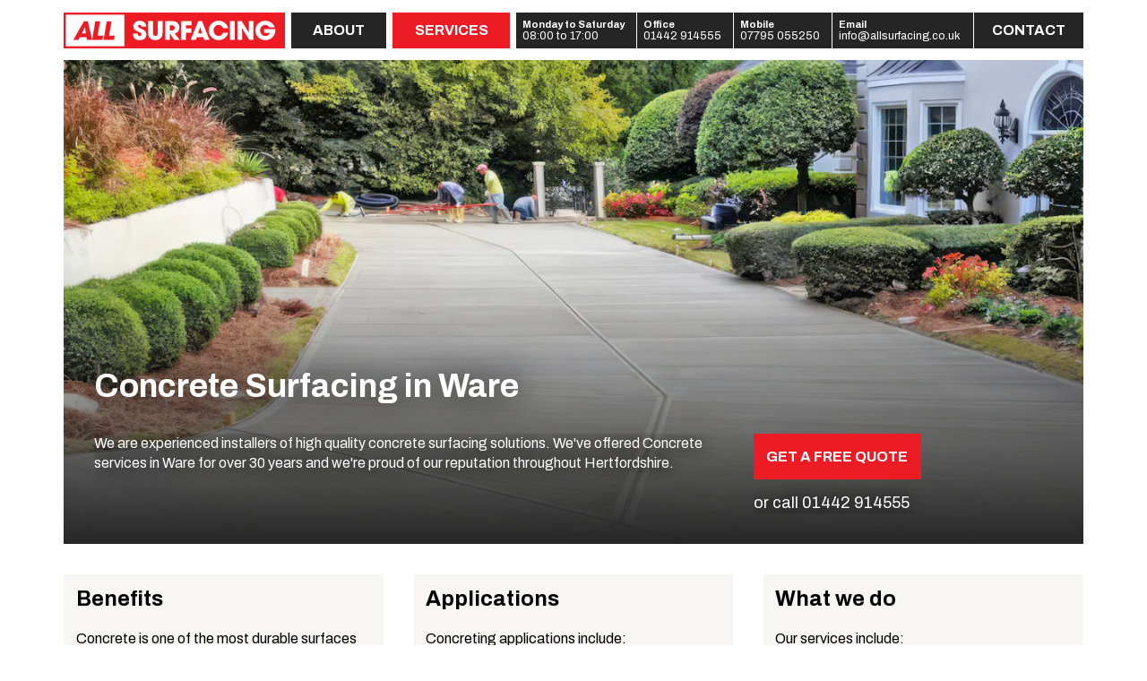

--- FILE ---
content_type: text/html; charset=UTF-8
request_url: https://www.allsurfacing.co.uk/services/concrete-ware
body_size: 7812
content:
<!DOCTYPE html>
<html class="no-js" lang="en">
<head>
<meta content="text/html; charset=utf-8" http-equiv="Content-Type"/>
<link href="https://code.jquery.com" rel="dns-prefetch"/>
<link href="https://code.jquery.com" rel="preconnect"/>
<link href="https://ajax.googleapis.com" rel="dns-prefetch"/>
<link href="https://ajax.googleapis.com" rel="preconnect"/>
<link href="https://fonts.googleapis.com" rel="dns-prefetch"/>
<link href="https://fonts.googleapis.com" rel="preconnect"/>
<link href="https://fonts.gstatic.com" rel="dns-prefetch"/>
<link href="https://fonts.gstatic.com" rel="preconnect"/>
<link href="https://www.datocms-assets.com" rel="dns-prefetch"/>
<link href="https://www.datocms-assets.com" rel="preconnect"/>
<title>Concrete Surfacing in Ware - All Surfacing</title>
<meta content="We are experienced installers of high quality concrete surfacing solutions." name="description"/>
<link href="https://www.allsurfacing.co.uk/services/concrete-ware" rel="canonical"/>
<style type="text/css">.js-show{display:none}.js-visible{visibility:hidden}</style>
<style type="text/css" id="js-css"></style>
<script>document.documentElement.className="js",document.getElementById("js-css").innerHTML=".js-hide {display: none;}.js-invisible {visibility: hidden;}.js-show {display: initial;}.js-visible {visibility: visible;}.menu-toggle {display: none;}@media (min-width: 49.264em) {.menu-toggle {display: block;}}.form-expand .expand {display: none;}"</script>
<link href="/assets/css/main.css" rel="stylesheet"/>
<link href="/assets/css/layouts/services.css" rel="preload" as="style" onload='this.onload=null,this.rel="stylesheet"'>
<noscript><link href="/assets/css/layouts/services.css" rel="stylesheet"></noscript>
<link href="https://cdn.jsdelivr.net/npm/slick-carousel@1.8.1/slick/slick.css" rel="preload" as="style" onload='this.onload=null,this.rel="stylesheet"'>
<noscript><link href="https://cdn.jsdelivr.net/npm/slick-carousel@1.8.1/slick/slick.css" rel="stylesheet"></noscript>
<link href="/assets/css/features/carousel.css" rel="preload" as="style" onload='this.onload=null,this.rel="stylesheet"'>
<noscript><link href="/assets/css/features/carousel.css" rel="stylesheet"></noscript>
<link href="/assets/css/features/form.css" rel="preload" as="style" onload='this.onload=null,this.rel="stylesheet"'>
<noscript><link href="/assets/css/features/form.css" rel="stylesheet"></noscript>
<script>function gtag(){dataLayer.push(arguments)}window.dataLayer=window.dataLayer||[]</script>
<script>!function(e,t,a,n){e[n]=e[n]||[],e[n].push({"gtm.start":(new Date).getTime(),event:"gtm.js"});e=t.getElementsByTagName(a)[0],n=t.createElement(a);n.async=!0,n.src="https://www.googletagmanager.com/gtm.js?id=GTM-TRJVKXSV",e.parentNode.insertBefore(n,e)}(window,document,"script","dataLayer")</script>
<script>function doHead(){head.load({jquery:"https://code.jquery.com/jquery-3.7.0.min.js"},{main:"/assets/js/main.js"},{webfont:"https://ajax.googleapis.com/ajax/libs/webfont/1.6.26/webfont.js"},{page_js_1:"https://cdn.jsdelivr.net/npm/slick-carousel@1.8.1/slick/slick.min.js"},{page_js_2:"/assets/js/features/carousel.js"},{page_js_3:"https://cdnjs.cloudflare.com/ajax/libs/jquery-validate/1.19.5/jquery.validate.min.js"},{page_js_4:"/assets/js/features/form.js"},{page_js_5:"https://www.recaptcha.net/recaptcha/api.js?onload=recaptchaLoad&render=explicit"}),head.ready("webfont",function(){WebFont.load({google:{families:["Archivo:400,400i,700,700i&display=swap"]}})})}</script>
<script async="async" onload="doHead()" src="/assets/js/layouts/base/head.js"></script>
<!--[if lt IE 9]>
   <script src="/assets/js/layouts/base/html5shiv.js"></script>
   <script src="https://polyfill.io/v3/polyfill.min.js?features=default%2CIntersectionObserver%2CPromise&flags=gated"></script>
<![endif]-->
<meta content="width=device-width,initial-scale=1" name="viewport"/>
<meta content="All Surfacing" property="og:site_name"/>
<meta content="https://www.allsurfacing.co.uk/services/concrete-ware" property="og:url"/>
<meta content="Concrete Surfacing in Ware - All Surfacing" property="og:title"/>
<meta content="We are experienced installers of high quality concrete surfacing solutions." property="og:description"/>
<meta content="article" property="og:type"/>
<meta content="https://www.datocms-assets.com/106640/1697042855-concrete.jpeg?w=1200&amp;h=630&amp;fit=crop&amp;crop=center&amp;auto=compress&amp;fm=pjpg&amp;q=85" property="og:image"/>
<meta content="summary_large_image" name="twitter:card"/>
<meta content="Concrete Surfacing in Ware" name="twitter:image:alt"/>
<script type="application/ld+json">
[
	{
		"@context": "https://schema.org/",
		"@type": "Organization",
		"name": "All Surfacing",
		"url": "https//www.allsurfacing.co.uk",
		"logo": "https://www.datocms-assets.com/106640/1698930158-als-rgb-red.svg?w=300&h=150&fit=max&auto=format%2Ccompress&fm=png"
	},
	{
		"@context": "https://schema.org/",
		"@type": "LocalBusiness",
		"name": "All Surfacing",
		"address": {
			"@type": "PostalAddress",
			"addressLocality": "Ware",
			"addressRegion": "Hertfordshire",
			"addressCountry": "United Kingdom"
		},
		"telephone": "01442 914555",
		"openingHoursSpecification": [
			{
				"@type": "OpeningHoursSpecification",
				"dayOfWeek": [
					"Monday",
					"Tuesday",
					"Wednesday",
					"Thursday",
					"Friday",
					"Saturday"
				],
				"opens": "08:00",
				"closes": "17:00"
			}
		]
	},
	{
		"@context" : "https://schema.org",
		"@type" : "WebSite",
		"name" : "All Surfacing",
		"url": "https//www.allsurfacing.co.uk"
	}
]
</script>
<link href="https://www.datocms-assets.com/106640/1697450770-favicon.png?w=16&amp;h=16" rel="icon" sizes="16x16" type="image/png"/>
<link href="https://www.datocms-assets.com/106640/1697450770-favicon.png?w=32&amp;h=32" rel="icon" sizes="32x32" type="image/png"/>
<link href="https://www.datocms-assets.com/106640/1697450770-favicon.png?w=96&amp;h=96" rel="icon" sizes="96x96" type="image/png"/>
<link href="https://www.datocms-assets.com/106640/1697450770-favicon.png?w=192&amp;h=192" rel="icon" sizes="192x192" type="image/png"/>
<link href="https://www.datocms-assets.com/106640/1697450770-favicon.png?w=57&amp;h=57" rel="apple-touch-icon" sizes="57x57"/>
<link href="https://www.datocms-assets.com/106640/1697450770-favicon.png?w=60&amp;h=60" rel="apple-touch-icon" sizes="60x60"/>
<link href="https://www.datocms-assets.com/106640/1697450770-favicon.png?w=72&amp;h=72" rel="apple-touch-icon" sizes="72x72"/>
<link href="https://www.datocms-assets.com/106640/1697450770-favicon.png?w=76&amp;h=76" rel="apple-touch-icon" sizes="76x76"/>
<link href="https://www.datocms-assets.com/106640/1697450770-favicon.png?w=114&amp;h=114" rel="apple-touch-icon" sizes="114x114"/>
<link href="https://www.datocms-assets.com/106640/1697450770-favicon.png?w=120&amp;h=120" rel="apple-touch-icon" sizes="120x120"/>
<link href="https://www.datocms-assets.com/106640/1697450770-favicon.png?w=144&amp;h=144" rel="apple-touch-icon" sizes="144x144"/>
<link href="https://www.datocms-assets.com/106640/1697450770-favicon.png?w=152&amp;h=152" rel="apple-touch-icon" sizes="152x152"/>
<link href="https://www.datocms-assets.com/106640/1697450770-favicon.png?w=180&amp;h=180" rel="apple-touch-icon" sizes="180x180"/>
<meta content="https://www.datocms-assets.com/106640/1697450770-favicon.png?w=70&amp;h=70" name="msapplication-square70x70logo"/>
<meta content="https://www.datocms-assets.com/106640/1697450770-favicon.png?w=150&amp;h=150" name="msapplication-square150x150logo"/>
<meta content="https://www.datocms-assets.com/106640/1697450770-favicon.png?w=310&amp;h=310" name="msapplication-square310x310logo"/>
<meta content="https://www.datocms-assets.com/106640/1697450770-favicon.png?w=310&amp;h=150" name="msapplication-square310x150logo"/>
<meta content="All Surfacing" name="application-name"/>
<meta content="##ed1b24" name="theme-color"/>
</head>
<body class="collection-local-services layout-services page-194509169" id="top">
<div id="breakpoint"></div>
<!--[if IE]>
   <div id="browserupgrade">
      <p><strong>You are using an out-of-date browser</strong>, which means this website may not work properly.</p>
      <p><a href="http://browsehappy.com/">Upgrade your browser</a></p>
   </div>
<![endif]-->
<div class="container">
<header class="invert margin-text-y" id="navbar">
<div id="menu">
<p id="header-logo">
<a href="/surfacing-ware" title="Home">
<img alt="All Surfacing" border="0" height="49" hspace="0" src="https://www.datocms-assets.com/106640/1698930158-als-rgb-red.svg" vspace="0" width="300"/>
</a>
</p>
<p id="menu-skip">
<a href="#main">Skip to Content</a>
</p>
<p class="md-hide" id="menu-toggle">
</p>
<nav class="menu-toggle" id="header-menu">
<menu class="menu-level-1" role="menu">
<li class="hide" role="none">
<a href="/" role="menuitem" tabindex="0">
Home
</a>
</li>
<li class="menu-item menu-item-about" role="none">
<a href="/about" class="menu-button" role="menuitem" tabindex="0">About</a>
</li>
<li class="menu-item active children menu-item-services" role="none">
<a class="menu-button" role="menuitem" tabindex="0">Services</a>
<i class="hide"> (you are here)</i>
<menu class="menu-level-2">
<li class="menu-item" role="none">
<a href="/services/asphalt" class="menu-button" role="menuitem" tabindex="0">Asphalt</a>
</li>
<li class="menu-item" role="none">
<a href="/services/tarmac" class="menu-button" role="menuitem" tabindex="0">Tarmac</a>
</li>
<li class="menu-item" role="none">
<a href="/services/tar-and-chip" class="menu-button" role="menuitem" tabindex="0">Tar and Chip</a>
</li>
<li class="menu-item" role="none">
<a href="/services/road-surface-dressing" class="menu-button" role="menuitem" tabindex="0">Road Surface Dressing</a>
</li>
<li class="menu-item" role="none">
<a href="/services/resin" class="menu-button" role="menuitem" tabindex="0">Resin</a>
</li>
<li class="menu-item active" role="none">
<a href="/services/concrete" class="menu-button" role="menuitem" tabindex="0">Concrete</a>
<i class="hide"> (you are here)</i>
</li>
</menu>
</li>
<li class="menu-item menu-item-contact" role="none">
<a href="/contact" class="menu-button" role="menuitem" tabindex="0" id="contact-button">
Contact
</a>
<ul id="contact-info">
<li>
<strong class="contact-title">Monday to Saturday</strong><span class="hide">:</span>
<span class="contact-data">
08:00 to 17:00
</span>
</li>
<li>
<strong class="contact-title">Office</strong><span class="hide">:</span>
<a href="tel:01442914555" class="contact-data">
01442 914555
</a>
</li>
<li>
<strong class="contact-title">Mobile</strong><span class="hide">:</span>
<a href="tel:07795055250" class="contact-data">
07795 055250
</a>
</li>
<li>
<strong class="contact-title">Email</strong><span class="hide">:</span>
<a href="mailto:info@allsurfacing.co.uk" class="contact-data">
info@allsurfacing.co.uk
</a>
</li>
</ul>
</li>
</menu>
</nav>
</div>
</header>
<main id="main">
<header class="section hero invert tarmac" style="background-image:url(https://www.datocms-assets.com/106640/1697042855-concrete.jpeg?w=1280&h=720&fit=crop&crop=focalpoint%2Cfocalpoint%2Cedges&auto=format%2Ccompress&fm=pjpg&q=50&fp-x=0.5&fp-y=0.35);background-position:50% 35%">
<div class="section-content">
<div class="prose">
<h1>
Concrete Surfacing in Ware
</h1>
</div>
<div class="gutter md-grid-3">
<div class="cell md-span-2">
<div class="prose">
<p>
We are experienced installers of high quality concrete surfacing solutions. We've offered Concrete services in Ware for over 30 years and we're proud of our reputation throughout Hertfordshire.
</p>
</div>
</div>
<div class="cell">
<p>
<a href="#cta" class="button margin-text-bottom margin-text-right">
Get a Free Quote
</a>
<span class="inline-block">
<span class="large">
or call <a href="tel:01442914555" class="nowrap">01442 914555</a>
</span>
</span>
</p>
</div>
</div>
</div>
</header>
<section id="info" class="section">
<div class="gutter grid">
<div class="cell lg-1in3 md-1in2">
<div class="stone card fill pad-text">
<div class="prose">
<h2>Benefits</h2>
<div class="gutter lg-columns-3 md-columns-2 ticks">
<p>Concrete is one of the most durable surfaces you can install, it can be installed using a variety of techniques and finishes. All Surfacing use concrete regularly, installing concrete surfacing for both commercial and domestic premises.</p>
<ul>
<li>Extremely strong and durable</li>
<li>Extremely long-lasting</li>
<li>Suitable for many situations</li>
</ul>
</div>
</div>
</div>
</div>
<div class="cell lg-1in3 md-1in2">
<div class="stone card fill pad-text">
<div class="prose">
<h2>Applications</h2>
<div class="gutter lg-columns-3 md-columns-2 lines">
<p>Concreting applications include:</p>
<ul>
<li>Driveways</li>
<li>Silo slabs</li>
<li>Footings</li>
<li>Pathways</li>
<li>Caravan slabs</li>
<li>Shed slabs/bases</li>
<li>Farm tracks</li>
</ul>
</div>
</div>
</div>
</div>
<div class="cell lg-1in3 md-1in2">
<div class="stone card fill pad-text">
<div class="prose">
<h2>What we do</h2>
<div class="gutter lg-columns-3 md-columns-2 lines">
<p>Our services include:</p>
<ul>
<li>Concrete installation</li>
<li>Concrete slabs</li>
<li>Creating driveways</li>
<li>Creating footpaths</li>
</ul>
</div>
</div>
</div>
</div>
</div>
</section>
<section id="ticks" class="stone section">
<h2 class="hide">Why work with us</h2>
<div class="section-content">
<ul class="large ticks">
<li>30+ years surfacing experience</li>
<li>All jobs overseen from start to finish</li>
<li>All work is guaranteed</li>
</ul>
</div>
</section>
<section id="highlights" class="section">
<h2 class="hide">Service highlights</h2>
<div class="gutter md-grid-2 lg-grid-3">
<div class="cell">
<div class="stone card fill link">
<div class="pad-text heading">
<h3>
Concrete Slabs
</h3>
</div>
<div class="media">
<p><img alt="outdoors, architecture, building, housing, house, road" border="0" height="360" hspace="0" src="https://www.datocms-assets.com/106640/1697013294-concrete-slabs.jpeg?w=640&amp;h=360&amp;fit=crop&amp;crop=focalpoint%2Cedges&amp;auto=format%2Ccompress&amp;fm=pjpg&amp;q=25" vspace="0" width="640"/></p>
</div>
<div class="content pad-text-except-top">
<p>New concrete slabs make ideal bases for large and heavy objects, for instance for sheds or caravans.</p>
</div>
</div>
</div>
<div class="cell">
<div class="stone card fill link">
<div class="pad-text heading">
<h3>
Large Surfaces
</h3>
</div>
<div class="media">
<p><img alt="person, worker, clothing, glove, adult, male, man, boy, child, helmet" border="0" height="360" hspace="0" src="https://www.datocms-assets.com/106640/1695379821-pouring-a-concrete-slab.jpg?w=640&amp;h=360&amp;fit=crop&amp;crop=focalpoint%2Cedges&amp;auto=format%2Ccompress&amp;fm=pjpg&amp;q=25" vspace="0" width="640"/></p>
</div>
<div class="content pad-text-except-top">
<p>We have the team and skills to produce large, strong, uniform surfaces, for instance suitable for commercial premises.</p>
</div>
</div>
</div>
<div class="cell">
<div class="stone card fill link">
<div class="pad-text heading">
<h3>
Long-Lasting Results
</h3>
</div>
<div class="media">
<p><img alt="floor, flooring, boardwalk, bridge, airport" border="0" height="360" hspace="0" src="https://www.datocms-assets.com/106640/1697042844-concrete-results.jpeg?w=640&amp;h=360&amp;fit=crop&amp;crop=focalpoint%2Cedges&amp;auto=format%2Ccompress&amp;fm=pjpg&amp;q=25" vspace="0" width="640"/></p>
</div>
<div class="content pad-text-except-top">
<p>Applied properly and expertly by our team, you can rely on our concrete surfaces withstanding the test of time.</p>
</div>
</div>
</div>
<div class="cell lg-hide md-show">
<div class="stone card fill link">
<div class="pad-text heading">
<h3>
Reliable Service
</h3>
</div>
<div class="media">
<p><img alt="car, transportation, vehicle, machine, wheel" border="0" height="360" hspace="0" src="https://www.datocms-assets.com/106640/1695319564-reliable.jpg?w=640&amp;h=360&amp;fit=crop&amp;crop=focalpoint%2Cedges&amp;auto=format%2Ccompress&amp;fm=pjpg&amp;q=25" vspace="0" width="640"/></p>
</div>
<div class="content pad-text-except-top">
<p>We take pride in our reputation as reliable and highly skilled contractors for all kinds of surfacing.</p>
</div>
</div>
</div>
</div>
</section>
<section id="clients" class="section box">
<h2 class="hide">
We've worked with
</h2>
<section id="testimonials">
<div class="section-content">
<div class="slick">
<div class="slide">
<div class="gutter md-grid-3" itemscope itemtype="http://schema.org/Review">
<div class="cell md-span-2">
<blockquote class="quote-text">
<span itemprop="reviewBody">
We are thrilled with our new driveway. Thank you! It is very rare these days to find people with such pride in their work. The whole job was done with the minimum disruption by men that were reliable, polite and hardworking.
</span>
<p class="hide" itemprop="reviewRating" itemscope itemtype="http://schema.org/Rating">
<span itemprop="ratingValue">5</span> out of <span itemprop="bestRating">5</span>
</p>
</blockquote>
</div>
<div class="cell">
<p class="small quote-who">
<span itemprop="author" class="block" itemscope itemtype="http://schema.org/Person">
<span itemprop="name">Customer</span>
</span>
<span class="block">
Cambridgeshire
</span>
<span itemprop="itemReviewed" class="block" itemscope itemtype="https://schema.org/Product">
<span itemprop="name">
Tarmac
</span>
<div class="hide" itemscope itemtype="https://schema.org/AggregateRating" itemprop="aggregateRating">
<meta content="6" itemprop="reviewCount"/>
<meta content="5" itemprop="ratingValue"/>
</div>
</span>
</p>
</div>
</div>
</div>
<div class="slide">
<div class="gutter md-grid-3" itemscope itemtype="http://schema.org/Review">
<div class="cell md-span-2">
<blockquote class="quote-text">
<span itemprop="reviewBody">
We would like to thank you for your services in connection with the re-surfacing of our drive. It was clear to us from the start of your operations that you have a very thorough and professional approach and the finished job bears witness to that. We are extremely pleased with the result. In particular, we appreciate your attention to detail and we are grateful for your professional advice concerning the various decisions we had to make.
</span>
<p class="hide" itemprop="reviewRating" itemscope itemtype="http://schema.org/Rating">
<span itemprop="ratingValue">5</span> out of <span itemprop="bestRating">5</span>
</p>
</blockquote>
</div>
<div class="cell">
<p class="small quote-who">
<span itemprop="author" class="block" itemscope itemtype="http://schema.org/Person">
<span itemprop="name">Customer</span>
</span>
<span itemprop="itemReviewed" class="block" itemscope itemtype="https://schema.org/Product">
<span itemprop="name">
Tarmac
</span>
<div class="hide" itemscope itemtype="https://schema.org/AggregateRating" itemprop="aggregateRating">
<meta content="6" itemprop="reviewCount"/>
<meta content="5" itemprop="ratingValue"/>
</div>
</span>
</p>
</div>
</div>
</div>
<div class="slide">
<div class="gutter md-grid-3" itemscope itemtype="http://schema.org/Review">
<div class="cell md-span-2">
<blockquote class="quote-text">
<span itemprop="reviewBody">
I felt it appropriate to write expressing our satisfaction with the surfacing work on our tarmac car park that your firm recently undertook for us. In view of the very hot weather over the last week, it has been pleasing to see that the newly laid surface has remained 'rock hard' and has not been adversely affected – just as you assured us would be so.
</span>
<p class="hide" itemprop="reviewRating" itemscope itemtype="http://schema.org/Rating">
<span itemprop="ratingValue">5</span> out of <span itemprop="bestRating">5</span>
</p>
</blockquote>
</div>
<div class="cell">
<p class="small quote-who">
<span itemprop="author" class="block" itemscope itemtype="http://schema.org/Person">
<span itemprop="name">Customer</span>
</span>
<span itemprop="itemReviewed" class="block" itemscope itemtype="https://schema.org/Product">
<span itemprop="name">
Tarmac
</span>
<div class="hide" itemscope itemtype="https://schema.org/AggregateRating" itemprop="aggregateRating">
<meta content="6" itemprop="reviewCount"/>
<meta content="5" itemprop="ratingValue"/>
</div>
</span>
</p>
</div>
</div>
</div>
<div class="slide">
<div class="gutter md-grid-3" itemscope itemtype="http://schema.org/Review">
<div class="cell md-span-2">
<blockquote class="quote-text">
<span itemprop="reviewBody">
We are writing to say how pleased we are with the finished result of our extended tarmac drive. And, would like to thank you and your team for keeping the cul-de-sac accessible to the neighbours during the work and leaving the area clean and tidy on completion.
</span>
<p class="hide" itemprop="reviewRating" itemscope itemtype="http://schema.org/Rating">
<span itemprop="ratingValue">5</span> out of <span itemprop="bestRating">5</span>
</p>
</blockquote>
</div>
<div class="cell">
<p class="small quote-who">
<span itemprop="author" class="block" itemscope itemtype="http://schema.org/Person">
<span itemprop="name">Customer</span>
</span>
<span itemprop="itemReviewed" class="block" itemscope itemtype="https://schema.org/Product">
<span itemprop="name">
Tarmac
</span>
<div class="hide" itemscope itemtype="https://schema.org/AggregateRating" itemprop="aggregateRating">
<meta content="6" itemprop="reviewCount"/>
<meta content="5" itemprop="ratingValue"/>
</div>
</span>
</p>
</div>
</div>
</div>
<div class="slide">
<div class="gutter md-grid-3" itemscope itemtype="http://schema.org/Review">
<div class="cell md-span-2">
<blockquote class="quote-text">
<span itemprop="reviewBody">
Your price, while not the lowest of the quotes we obtained was, I am certain, good value for the work carried out to a high standard. It is certainly true that one really does get the result that you pay for.
</span>
<p class="hide" itemprop="reviewRating" itemscope itemtype="http://schema.org/Rating">
<span itemprop="ratingValue">5</span> out of <span itemprop="bestRating">5</span>
</p>
</blockquote>
</div>
<div class="cell">
<p class="small quote-who">
<span itemprop="author" class="block" itemscope itemtype="http://schema.org/Person">
<span itemprop="name">Customer</span>
</span>
<span itemprop="itemReviewed" class="block" itemscope itemtype="https://schema.org/Product">
<span itemprop="name">
Surfacing
</span>
<div class="hide" itemscope itemtype="https://schema.org/AggregateRating" itemprop="aggregateRating">
<meta content="6" itemprop="reviewCount"/>
<meta content="5" itemprop="ratingValue"/>
</div>
</span>
</p>
</div>
</div>
</div>
<div class="slide">
<div class="gutter md-grid-3" itemscope itemtype="http://schema.org/Review">
<div class="cell md-span-2">
<blockquote class="quote-text">
<span itemprop="reviewBody">
I was especially pleased with your prompt response to our initial request to your company to quote on the work, and your efficient and close attention to the job from beginning to completion. The advice you offered to overcome certain problems presented by the site conditions was most helpful and gratefully received.
</span>
<p class="hide" itemprop="reviewRating" itemscope itemtype="http://schema.org/Rating">
<span itemprop="ratingValue">5</span> out of <span itemprop="bestRating">5</span>
</p>
</blockquote>
</div>
<div class="cell">
<p class="small quote-who">
<span itemprop="author" class="block" itemscope itemtype="http://schema.org/Person">
<span itemprop="name">Customer</span>
</span>
<span itemprop="itemReviewed" class="block" itemscope itemtype="https://schema.org/Product">
<span itemprop="name">
Surfacing
</span>
<div class="hide" itemscope itemtype="https://schema.org/AggregateRating" itemprop="aggregateRating">
<meta content="6" itemprop="reviewCount"/>
<meta content="5" itemprop="ratingValue"/>
</div>
</span>
</p>
</div>
</div>
</div>
</div>
<div class="gutter md-grid-3">
<div class="cell md-offset-3" id="testimonials-nav">
<div class="slick-arrows"></div>
</div>
</div>
</div>
</section>
</section>
<section id="cta" class="stone section">
<div class="section-content">
<div class="gutter md-grid-2">
<div class="cell">
<div class="large">
<div class="prose">
<h2>Get a Free Quote</h2>
<p>If you're thinking about a new Concrete project, get in touch and we'll be happy to offer a free, no-obligation quotation.</p>
</div>
<table class="large office-info">
<tbody>
<tr>
<th class="office-phone"><span class="hide">Phone</span></th>
<td><a href="tel:01442914555" class="text">01442 914555</a></td>
</tr>
<tr>
<th class="office-email"><span class="hide">Email</span></th>
<td><a href="mailto:info@allsurfacing.co.uk" class="text">info@allsurfacing.co.uk</a></td>
</tr>
</tbody>
</table>
</div>
</div>
<div class="cell">
<div class="form-expand">
<noscript>
<p>To prevent spam, JavaScript is required to use our contact form.</p>
</noscript>
<form action="https://api.formspark.io/Tnjm0jq4" class="form form-ajax js-show" id="form-1" method="POST" target="_self">
<input name="_email.from" type="hidden" value="Website"/>
<input name="_email.subject" type="hidden" value="New Enquiry"/>
<input name="_feedback.error.title" type="hidden" value="Apologies, that didn't work."/>
<input name="_feedback.error.message" type="hidden" value="Please email us instead on info@allsurfacing.co.uk."/>
<input name="_honeypot" type="checkbox" autocomplete="off" style="display:none" tabindex="-1"/>
<div class="captcha-show">
<p class="field">
<span class="label"><label for="form-1-field-name">Name</label></span>
<span class="control"><input name="Name" type="text" autocomplete="name" id="form-1-field-name" minlength="3" required="required"/></span>
</p>
<p class="field expand">
<span class="label"><label for="form-1-field-email">Email</label></span>
<span class="control"><input name="Email" type="email" autocomplete="email" id="form-1-field-email" minlength="5" required="required" onchange='$("#form-1-field-replyto").val($(this).val())'/></span>
<input name="_email.replyto" type="hidden" value="" id="form-1-field-replyto"/>
</p>
<p class="field expand">
<span class="label"><label for="form-1-field-phone">Phone</label></span>
<span class="control"><input name="Phone" type="tel" autocomplete="tel" id="form-1-field-phone" minlength="3" required="required"/></span>
</p>
<p class="field expand">
<span class="label"><label for="form-1-field-address">Address</label></span>
<span class="control"><input name="Address" autocomplete="off" autocomplete="street-address" id="form-1-field-address" required="required"/></span>
<input name="Region" type="hidden" value="Ware, Hertfordshire"/>
<input name="Service" type="hidden" value="Concrete"/>
</p>
<p class="field">
<span class="label"><label for="form-1-field-details">Message</label></span>
<span class="control"><textarea autocomplete="off" id="form-1-field-details" name="Message" required="required" rows="5"></textarea></span>
</p>
<p class="field">
<span class="control"><button class="button form-submit" id="form-1-submit" type="submit">Send Enquiry</button></span>
</p>
</div>
<p class="form-info"></p>
<div class="captcha">
<p>
This site is protected by reCAPTCHA and the Google
<a href="https://policies.google.com/privacy">Privacy Policy</a> and
<a href="https://policies.google.com/terms">Terms of Service</a> apply.
</p>
<div class="g-recaptcha">
Loading reCAPTCHA...
</div>
</div>
</form>
</div>
</div>
</div>
</div>
</section>
<section id="areas" class="stone section" style="background-image:url(https://www.datocms-assets.com/106640/1729091929-eastengland.svg)">
<div class="section-content">
<div class="prose">
<h2>
Our teams cover Ware and the whole of
<a href="/services/concrete-hertfordshire" class="text">
Hertfordshire
</a>
</h2>
</div>
<div class="gutter md-grid-2 lg-grid-3">
<div class="cell areas-info lg-offset-2">
<div class="prose">
<p>For over 30 years we have offered a wide range of surfacing, resurfacing and surface dressing services throughout the East of England. We pride ourselves on offering good advice and great value to all of our clients, whether it be a small job or large contract.</p>
</div>
<p>
<a href="/about" class="button">
About Us
</a>
</p>
</div>
<div class="cell areas-list">
<div class="prose">
<h3>
We work across
</h3>
</div>
<div class="limit-height">
<div class="gutter xs-columns-2">
<ul class="lines">
<li>
<a href="/services/concrete-bishop-s-stortford" class="text">
Bishop's Stortford
</a>
</li>
<li>
<a href="/services/concrete-borehamwood" class="text">
Borehamwood
</a>
</li>
<li>
<a href="/services/concrete-cheshunt" class="text">
Cheshunt
</a>
</li>
<li>
<a href="/services/concrete-harpenden" class="text">
Harpenden
</a>
</li>
<li>
<a href="/services/concrete-hatfield" class="text">
Hatfield
</a>
</li>
<li>
<a href="/services/concrete-hemel-hempstead" class="text">
Hemel Hempstead
</a>
</li>
<li>
<a href="/services/concrete-hertford" class="text">
Hertford
</a>
</li>
<li>
<a href="/services/concrete-hitchin" class="text">
Hitchin
</a>
</li>
<li>
<a href="/services/concrete-letchworth-garden-city" class="text">
Letchworth Garden City
</a>
</li>
<li>
<a href="/services/concrete-potters-bar" class="text">
Potters Bar
</a>
</li>
<li>
<a href="/services/concrete-st-albans" class="text">
St Albans
</a>
</li>
<li>
<a href="/services/concrete-stevenage" class="text">
Stevenage
</a>
</li>
<li>
<a href="/services/concrete-watford" class="text">
Watford
</a>
</li>
<li>
<a href="/services/concrete-welwyn-garden-city" class="text">
Welwyn Garden City
</a>
</li>
<li>
<a href="/services/concrete-abbots-langley" class="text">
Abbots Langley
</a>
</li>
<li>
<a href="/services/concrete-baldock" class="text">
Baldock
</a>
</li>
</ul>
</div>
<div class="gutter xs-columns-2">
<ul class="lines">
<li>
<a href="/services/concrete-berkhamsted" class="text">
Berkhamsted
</a>
</li>
<li>
<a href="/services/concrete-broxbourne" class="text">
Broxbourne
</a>
</li>
<li>
<a href="/services/concrete-buntingford" class="text">
Buntingford
</a>
</li>
<li>
<a href="/services/concrete-bushey" class="text">
Bushey
</a>
</li>
<li>
<a href="/services/concrete-chorleywood" class="text">
Chorleywood
</a>
</li>
<li>
<a href="/services/concrete-elstree" class="text">
Elstree
</a>
</li>
<li>
<a href="/services/concrete-hoddesdon" class="text">
Hoddesdon
</a>
</li>
<li>
<a href="/services/concrete-kings-langley" class="text">
Kings Langley
</a>
</li>
<li>
<a href="/services/concrete-knebworth" class="text">
Knebworth
</a>
</li>
<li>
<a href="/services/concrete-radlett" class="text">
Radlett
</a>
</li>
<li>
<a href="/services/concrete-rickmansworth" class="text">
Rickmansworth
</a>
</li>
<li>
<a href="/services/concrete-royston" class="text">
Royston
</a>
</li>
<li>
<a href="/services/concrete-sawbridgeworth" class="text">
Sawbridgeworth
</a>
</li>
<li>
<a href="/services/concrete-tring" class="text">
Tring
</a>
</li>
<li>
<a href="/services/concrete-waltham-cross" class="text">
Waltham Cross
</a>
</li>
<li>
<a href="/services/concrete-ware" class="text">
Ware
</a>
</li>
<li>
<a href="/services/concrete-welwyn" class="text">
Welwyn
</a>
</li>
<li>
<a href="/services/concrete-waltham-abbey" class="text">
Waltham Abbey
</a>
</li>
<li>
<a href="/services/concrete-albury" class="text">
Albury
</a>
</li>
<li>
<a href="/services/concrete-aldbury" class="text">
Aldbury
</a>
</li>
<li>
<a href="/services/concrete-aldenham" class="text">
Aldenham
</a>
</li>
<li>
<a href="/services/concrete-ashwell" class="text">
Ashwell
</a>
</li>
<li>
<a href="/services/concrete-barkway" class="text">
Barkway
</a>
</li>
<li>
<a href="/services/concrete-bayford" class="text">
Bayford
</a>
</li>
<li>
<a href="/services/concrete-bramfield" class="text">
Bramfield
</a>
</li>
<li>
<a href="/services/concrete-braughing" class="text">
Braughing
</a>
</li>
<li>
<a href="/services/concrete-breachwood-green" class="text">
Breachwood Green
</a>
</li>
<li>
<a href="/services/concrete-codicote" class="text">
Codicote
</a>
</li>
<li>
<a href="/services/concrete-datchworth" class="text">
Datchworth
</a>
</li>
<li>
<a href="/services/concrete-essendon" class="text">
Essendon
</a>
</li>
<li>
<a href="/services/concrete-hunsdon" class="text">
Hunsdon
</a>
</li>
<li>
<a href="/services/concrete-little-gaddesden" class="text">
Little Gaddesden
</a>
</li>
<li>
<a href="/services/concrete-much-hadham" class="text">
Much Hadham
</a>
</li>
<li>
<a href="/services/concrete-redbourn" class="text">
Redbourn
</a>
</li>
<li>
<a href="/services/concrete-saint-ippolyts" class="text">
Saint Ippolyts
</a>
</li>
<li>
<a href="/services/concrete-wheathampstead" class="text">
Wheathampstead
</a>
</li>
</ul>
</div>
</div>
</div>
</div>
</div>
</section>
</main>
<footer class="invert tarmac" id="footer">
<div class="section-content">
<div class="gutter md-grid-3 lg-grid-4 sm-grid-2">
<div class="cell menu-footer">
<h2 class="h4">Services</h2>
<ul>
<li>
<a href="/services/asphalt" title="Asphalt">Asphalt</a>
</li>
<li>
<a href="/services/tarmac" title="Tarmac">Tarmac</a>
</li>
<li>
<a href="/services/tar-and-chip" title="Tar and Chip">Tar and Chip</a>
</li>
<li>
<a href="/services/road-surface-dressing" title="Road Surface Dressing">Road Surface Dressing</a>
</li>
<li>
<a href="/services/resin" title="Resin">Resin</a>
</li>
<li>
<a href="/services/concrete" title="Concrete">Concrete</a>
</li>
</ul>
</div>
<div class="cell menu-footer">
<h2 class="h4">Areas</h2>
<ul>
<li>
<a href="/surfacing-bedfordshire" title="Bedfordshire">Bedfordshire</a>
</li>
<li>
<a href="/surfacing-berkshire" title="Berkshire">Berkshire</a>
</li>
<li>
<a href="/surfacing-buckinghamshire" title="Buckinghamshire">Buckinghamshire</a>
</li>
<li>
<a href="/surfacing-cambridgeshire" title="Cambridgeshire">Cambridgeshire</a>
</li>
<li>
<a href="/surfacing-essex" title="Essex">Essex</a>
</li>
<li>
<a href="/surfacing-hertfordshire" title="Hertfordshire">Hertfordshire</a>
</li>
<li>
<a href="/surfacing-kent" title="Kent">Kent</a>
</li>
<li>
<a href="/surfacing-lincolnshire" title="Lincolnshire">Lincolnshire</a>
</li>
<li>
<a href="/surfacing-london" title="London">London</a>
</li>
<li>
<a href="/surfacing-norfolk" title="Norfolk">Norfolk</a>
</li>
<li>
<a href="/surfacing-suffolk" title="Suffolk">Suffolk</a>
</li>
<li>
<a href="/surfacing-surrey" title="Surrey">Surrey</a>
</li>
<li>
<a href="/surfacing-sussex" title="Sussex">Sussex</a>
</li>
</ul>
</div>
<div class="cell sm-span-2 md-span-1">
<h2 class="hide">Contact</h2>
<div class="prose">
<p>
<a href="/contact" class="button" title="Contact">Contact Us</a>
</p>
</div>
<table class="menu-footer inlines">
<tr>
<th class="hide">Office</th>
<td>
<a href="tel:01442914555">
01442 914555
</a>
</td>
</tr>
<tr>
<th class="hide">Mobile</th>
<td>
<a href="tel:07795055250">
07795 055250
</a>
</td>
</tr>
<tr>
<th class="hide">Email</th>
<td>
<a href="mailto:info@allsurfacing.co.uk">
info@allsurfacing.co.uk
</a>
</td>
</tr>
</table>
</div>
<div class="cell sm-span-2 lg-first lg-span-1 md-span-3">
<div class="prose">
<p id="footer-logo">
<a href="/" title="Home"><img alt="All Surfacing" border="0" height="49" hspace="0" src="https://www.datocms-assets.com/106640/1698930185-als-rgb-white.svg" vspace="0" width="300"/></a>
</p>
<p>
</p><address>
Crab Tree Farm, Norwich Road, Stuston, Diss, IP21 4BB
</address>
<p></p>
<menu id="footer-pages">
<li>
<a href="/pages/privacy-policy" title="Privacy Policy">Privacy Policy</a>
</li>
</menu>
<div class="small">
<p>All Surfacing is a trading name of Tar and Chip Surfacing Ltd.</p>
<p>Registered in England and Wales with Registered Office: Crab Tree Farm, Norwich Road, Stuston, Diss, IP21 4BB. Company No. 14267071. VAT No. 446 6636 65.</p>
<p>Website designed and built by <a href="https://www.convincible.media/" rel="noopener,nofollow" target="_blank">Convincible</a></p>
</div>
</div>
</div>
</div>
</div>
</footer>
</div>

<script async id="netlify-rum-container" src="/.netlify/scripts/rum" data-netlify-rum-site-id="d5a50071-2f9d-4893-b88d-6b9333810d7d" data-netlify-deploy-branch="master" data-netlify-deploy-context="production" data-netlify-cwv-token="eyJhbGciOiJIUzI1NiIsInR5cCI6IkpXVCJ9.eyJzaXRlX2lkIjoiZDVhNTAwNzEtMmY5ZC00ODkzLWI4OGQtNmI5MzMzODEwZDdkIiwiYWNjb3VudF9pZCI6IjU5OTQzNzIwNDI0ZWYyNTM1ZjQ0YjY1YiIsImRlcGxveV9pZCI6IjY4NTU3YWY5YjZiZDYyMDAwODY4YzBjMiIsImlzc3VlciI6Im5mc2VydmVyIn0.kiVDJtrTqkr2aOvmyaf0C3HXH2sEgZqzPPKL8jqT2wM"></script></body>
</html>


--- FILE ---
content_type: text/css; charset=UTF-8
request_url: https://www.allsurfacing.co.uk/assets/css/layouts/services.css
body_size: 303
content:
#info .cell{-webkit-box-flex:1;-ms-flex-positive:1;flex-grow:1}@media (min-width:49.264em){#ticks .ticks{display:grid;-webkit-box-align:center;-ms-flex-align:center;align-items:center;gap:1.7em;grid-template-columns:1fr 1fr 1fr;justify-items:center}}#ticks .ticks li{background-image:url(/assets/img/tick-red.svg)}@media (min-width:49.264em){#gallery .card.md-left{grid-template-columns:1fr 1fr;grid-template-rows:1fr 1fr auto}#gallery .card.md-left .heading{-ms-flex-item-align:end;align-self:end}#gallery .card.md-left .content{-ms-flex-item-align:start;align-self:start}}

--- FILE ---
content_type: text/css; charset=UTF-8
request_url: https://www.allsurfacing.co.uk/assets/css/features/carousel.css
body_size: 11
content:
.slick-dotted.slick-slider{margin-bottom:1rem}.slick-dots{bottom:-1rem;display:block;list-style:none;margin:0;padding:0;position:absolute;width:100%}.slick-dots li{cursor:pointer;display:inline-block;margin:0 .25rem;padding:0}.slick-dots li button{background-color:rgba(237,27,36,.5);border:0;color:inherit;cursor:pointer;display:block;font-size:.6rem;font-weight:700;opacity:.5;outline:none;padding:.25rem}.slick-dots li.slick-active button{opacity:1}.slick-arrows{line-height:0}.slick-arrows button{background-color:#c9c4be;border:0;color:transparent;cursor:pointer;display:inline-block;font-size:0;line-height:0;margin-right:.5rem;outline:none;padding:.5rem}.slick-arrows button:after{background-image:url(/assets/img/arrow-negative.svg);background-position:50%;background-repeat:no-repeat;background-size:contain;content:"";display:block;height:1rem;width:1rem}.slick-arrows .slick-prev:after{-webkit-transform:rotate(90deg);transform:rotate(90deg)}.slick-arrows .slick-next:after{-webkit-transform:rotate(-90deg);transform:rotate(-90deg)}

--- FILE ---
content_type: text/css; charset=UTF-8
request_url: https://www.allsurfacing.co.uk/assets/css/features/form.css
body_size: 375
content:
.form button,.form fieldset,.form input,.form label,.form legend,.form output,.form select,.form textarea{background-image:none;border:0;color:#000;display:block;font-size:1em;line-height:normal;outline:0}.form input[type=checkbox],.form input[type=radio],.form label{display:inline-block}.form .field,.form .form-info{margin-bottom:1.275em}.form .field-flex{display:-webkit-box;display:-ms-flexbox;display:flex;-ms-flex-wrap:nowrap;flex-wrap:nowrap;-webkit-box-pack:start;-ms-flex-pack:start;justify-content:flex-start;-webkit-box-align:center;-ms-flex-align:center;align-items:center}.form .control,.form .label{display:block}.form .control-grow{-webkit-box-flex:1;-ms-flex-positive:1;flex-grow:1}.form .label label{font-weight:700}.form .label,.form label.form-error{margin-bottom:.425em}.form button,.form fieldset,.form input,.form select,.form textarea{-webkit-appearance:none;background-color:#fff;border:1px solid #c9c4be;color:#000;font-size:1em;max-width:100%;min-height:2em;padding:.6375em .85em;width:100%}.form button[disabled],.form button[readonly],.form fieldset[disabled],.form fieldset[readonly],.form input[disabled],.form input[readonly],.form select[disabled],.form select[readonly],.form textarea[disabled],.form textarea[readonly]{background-color:#e6e6e6;cursor:not-allowed;opacity:1}.form label[disabled]{cursor:not-allowed}.form button,.form input[type=submit]{background-color:#ed1b24;color:#fff;cursor:pointer;font-weight:700;width:auto}.form button:not([disabled]):hover,.form input[type=submit]:not([disabled]):hover{background-color:#fff;color:#ed1b24}.form input[type=checkbox],.form input[type=radio]{height:2em;margin:0;padding:0;width:2em}.form textarea{resize:vertical}.form input[type=number]::-webkit-inner-spin-button,.form input[type=number]::-webkit-outer-spin-button{height:auto}.form input[type=search]{-webkit-appearance:textfield}.form input[type=search]::-webkit-search-cancel-button,.form input[type=search]::-webkit-search-decoration{-webkit-appearance:none}.form input[type=date],.form input[type=time]{-webkit-appearance:textfield;-moz-appearance:textfield}.form select::-ms-expand{background-color:transparent;border:0}.form .form-info{text-align:left}.form .form-info-fyi{color:#b8860b}.form .form-info-success{color:green}.form .form-info-error{color:darkred}.form .form-note,.form .form-warn{color:#000;font-size:90%;margin-top:-.5em}.form .form-error,.form .form-warn{color:darkred}.form label.form-error{font-weight:400}.form .captcha{text-align:left}.form .captcha p{font-size:75%;opacity:50%}.form .g-recaptcha{display:inline-block;visibility:hidden}.captcha-show{display:none}

--- FILE ---
content_type: text/css; charset=UTF-8
request_url: https://www.allsurfacing.co.uk/assets/css/main.css
body_size: 4095
content:
/*! normalize.css v8.0.1 | MIT License | github.com/necolas/normalize.css */html{line-height:1.15;-webkit-text-size-adjust:100%}body{margin:0}main{display:block}h1{font-size:2em;margin:.67em 0}a{background-color:transparent}strong{font-weight:bolder}code{font-family:monospace,monospace;font-size:1em}small{font-size:80%}img{border-style:none}button,input,textarea{font-family:inherit;font-size:100%;line-height:1.15;margin:0}button,input{overflow:visible}button{text-transform:none}[type=button],[type=submit],button{-webkit-appearance:button}[type=button]::-moz-focus-inner,[type=submit]::-moz-focus-inner,button::-moz-focus-inner{border-style:none;padding:0}[type=button]:-moz-focusring,[type=submit]:-moz-focusring,button:-moz-focusring{outline:1px dotted ButtonText}textarea{overflow:auto}[type=checkbox]{-webkit-box-sizing:border-box;box-sizing:border-box;padding:0}[type=number]::-webkit-inner-spin-button,[type=number]::-webkit-outer-spin-button{height:auto}::-webkit-file-upload-button{-webkit-appearance:button;font:inherit}[hidden]{display:none}*,:after,:before,html{-webkit-box-sizing:border-box;box-sizing:border-box}a,a.hover,a:active,a:focus,a:hover,a:link,a:visited{text-decoration:none}strong{font-weight:700}address,form{display:block;margin:0;padding:0}table{border-collapse:collapse;border-spacing:0}.h1,.h2,.h3,.h4,blockquote,button,dl,h1,h2,h3,h4,li,menu,ol,p,table,ul{margin:0;padding:0}menu>li{display:block}address{font-style:normal}body,html{background-color:#fff;color:#000}body{line-height:1.4;word-break:break-word}.h1,.h2,.h3,.h4,body,h1,h2,h3,h4{font-family:Archivo,Helvetica,Arial,sans-serif;font-size:1em;font-weight:400}.h1,.h2,.h3,.h4,h1,h2,h3,h4{line-height:1.2}.h4,h4{font-size:1.10328125em}.h3,h3{font-size:1.1525em}.h2,h2{font-size:1.36578125em}.h1,h1{font-size:1.94em}@media (min-width:24.173em){.h4,h4{font-size:1.1036458333em}.h3,h3{font-size:1.1583333333em}.h2,h2{font-size:1.3953125em}.h1,h1{font-size:2.0333333333em}}@media (min-width:49.264em){.h4,h4{font-size:1.1041015625em}.h3,h3{font-size:1.165625em}.h2,h2{font-size:1.4322265625em}.h1,h1{font-size:2.15em}}@media (min-width:75.273em){.h4,h4{font-size:1.1046875em}.h3,h3{font-size:1.175em}.h2,h2{font-size:1.4796875em}.h1,h1{font-size:2.3em}}@media (min-width:102.2em){.h4,h4{font-size:1.10546875em}.h3,h3{font-size:1.1875em}.h2,h2{font-size:1.54296875em}.h1,h1{font-size:2.5em}}.prose .h1,.prose .h2,.prose .h3,.prose .h4,.prose h1,.prose h2,.prose h3,.prose h4,.prose p{margin:0 0 .85em;padding:0}.prose table{margin:0 0 .85em}.prose dl,.prose ol,.prose ul{margin:0 0 .85em 1.7em}.prose dl dl,.prose dl ol,.prose dl ul,.prose ol dl,.prose ol ol,.prose ol ul,.prose ul dl,.prose ul ol,.prose ul ul{margin-bottom:0}.prose blockquote{margin:0 1.7em .85em;padding:0}dl,menu,ol,ul{list-style:none}.prose dl,.prose ul{list-style:disc none outside}.prose ol{list-style:decimal none outside}.prose table{border-bottom:1px solid #ed1b24;max-width:100%;width:100%}.prose div.table{margin-bottom:.85em;overflow-x:auto}.prose div.table>table{margin-bottom:0}.prose td,.prose th{border-top:1px solid #ed1b24;margin:0;padding:.2125em .425em;text-align:left;vertical-align:middle;word-break:normal}.prose td:first-child,.prose th:first-child{padding-left:0}.prose td:last-child,.prose th:last-child{padding-right:0}img{display:block;height:auto;max-width:100%;width:auto}.hide{display:none!important}.small{font-size:85%}.large{font-size:115%}.block{display:block}.inline-block{display:inline-block}.nowrap{white-space:nowrap}.h1 .heading,.h2 .heading,.h3 .heading,.h4 .heading,h1 .heading,h2 .heading,h3 .heading,h4 .heading{display:block}.inlines li,.inlines table,.inlines tbody,.inlines td,.inlines th,.inlines tr,.inlines ul{border:none;display:inline;list-style:none;margin:0;padding:0}.inlines,.inlines tbody,.inlines tr{display:block}.pad-text{padding:.85em}.pad-text-except-top{padding-bottom:.85em;padding-left:.85em;padding-right:.85em}.margin-text-y{margin-top:.85em}.margin-text-bottom,.margin-text-y{margin-bottom:.85em}.margin-text-right{margin-right:.85em}.container{margin:0 auto;max-width:100%;padding:0 .714em}@media (min-width:24.173em){.container{padding:0 1.173em}}@media (min-width:49.264em){.container{padding:0 1.632em}}@media (min-width:75.273em){.container{padding:0 2.091em}}@media (min-width:102.2em){.container{padding:0 2.55em}}@media (min-width:75.273em){.container{width:75.273em}}@media (min-width:102.2em){.container{max-width:102.2em;width:73.6526418787%}}.grid{display:-webkit-box;display:-ms-flexbox;display:flex;-ms-flex-wrap:wrap;flex-wrap:wrap;-webkit-box-orient:horizontal;-webkit-box-direction:normal;-ms-flex-direction:row;flex-direction:row;-webkit-box-pack:start;-ms-flex-pack:start;justify-content:flex-start;-webkit-box-align:stretch;-ms-flex-align:stretch;align-items:stretch;-ms-flex-line-pack:stretch;align-content:stretch}.cell{display:block;max-width:100%;overflow:hidden}.grid>.cell{-webkit-box-flex:0;-ms-flex-positive:0;flex-grow:0;-ms-flex-negative:1;flex-shrink:1;-ms-flex-preferred-size:100%;flex-basis:100%}.card.fill,.cell.fill{height:100%}.sm-grid-2{display:-webkit-box;display:-ms-flexbox;display:flex;-webkit-box-orient:vertical;-webkit-box-direction:normal;-ms-flex-direction:column;flex-direction:column}.sm-grid-2.gutter{margin-bottom:-.5865em;margin-top:-.5865em}.sm-grid-2.gutter>.cell{padding-bottom:.5865em;padding-top:.5865em}.md-grid-2{display:-webkit-box;display:-ms-flexbox;display:flex;-webkit-box-orient:vertical;-webkit-box-direction:normal;-ms-flex-direction:column;flex-direction:column}.md-grid-2.gutter{margin-bottom:-.816em;margin-top:-.816em}.md-grid-2.gutter>.cell{padding-bottom:.816em;padding-top:.816em}.md-grid-3{display:-webkit-box;display:-ms-flexbox;display:flex;-webkit-box-orient:vertical;-webkit-box-direction:normal;-ms-flex-direction:column;flex-direction:column}.md-grid-3.gutter{margin-bottom:-.816em;margin-top:-.816em}.md-grid-3.gutter>.cell{padding-bottom:.816em;padding-top:.816em}.lg-grid-3{display:-webkit-box;display:-ms-flexbox;display:flex;-webkit-box-orient:vertical;-webkit-box-direction:normal;-ms-flex-direction:column;flex-direction:column}.lg-grid-3.gutter{margin-bottom:-1.0455em;margin-top:-1.0455em}.lg-grid-3.gutter>.cell{padding-bottom:1.0455em;padding-top:1.0455em}.lg-grid-4{display:-webkit-box;display:-ms-flexbox;display:flex;-webkit-box-orient:vertical;-webkit-box-direction:normal;-ms-flex-direction:column;flex-direction:column}.lg-grid-4.gutter{margin-bottom:-1.0455em;margin-top:-1.0455em}.lg-grid-4.gutter>.cell{padding-bottom:1.0455em;padding-top:1.0455em}.xs-grid-2{display:grid;grid-template-columns:repeat(2,1fr)}.xs-grid-2.gutter{margin-bottom:0;margin-top:0}.xs-grid-2.gutter>.cell{padding-bottom:0;padding-top:0}.xs-columns-2{-webkit-column-gap:0;-moz-column-gap:0;column-gap:0;-webkit-columns:2;-moz-columns:2;-webkit-column-width:24.173em;-moz-column-width:24.173em;columns:24.173em 2}.xs-columns-2.gutter{-webkit-column-gap:.714em;-moz-column-gap:.714em;column-gap:.714em}.xs-grid-2.gutter{gap:.714em}.grid.gutter{margin:-.357em}.grid.gutter>.cell{padding:.357em}.section-content{padding:.714em}.pad-y{padding-bottom:.714em;padding-top:.714em}.section{margin-bottom:.714em}@media (min-width:24.173em){.sm-grid-2{display:grid;grid-template-columns:repeat(2,1fr)}.sm-grid-2.gutter{margin-bottom:0;margin-top:0}.sm-grid-2.gutter>.cell{padding-bottom:0;padding-top:0}.sm-grid-2.gutter,.xs-grid-2.gutter{gap:1.173em}.grid.gutter{margin:-.5865em}.grid.gutter>.cell{padding:.5865em}.section-content{padding:1.173em}.pad-y{padding-bottom:1.173em;padding-top:1.173em}.section{margin-bottom:1.173em}}@media (min-width:49.264em){.grid>.cell.md-1in2{-ms-flex-preferred-size:50%;flex-basis:50%}.md-grid-2{display:grid;grid-template-columns:repeat(2,1fr)}.md-grid-2.gutter{margin-bottom:0;margin-top:0}.md-grid-2.gutter>.cell{padding-bottom:0;padding-top:0}.md-columns-2{-webkit-column-gap:0;-moz-column-gap:0;column-gap:0;-webkit-columns:2;-moz-columns:2;-webkit-column-width:24.173em;-moz-column-width:24.173em;columns:24.173em 2}.md-columns-2.gutter{-webkit-column-gap:1.632em;-moz-column-gap:1.632em;column-gap:1.632em}.md-grid-3{display:grid;grid-template-columns:repeat(3,1fr)}.md-grid-3.gutter{margin-bottom:0;margin-top:0}.md-grid-3.gutter>.cell{padding-bottom:0;padding-top:0}.md-columns-2{-webkit-column-gap:0;-moz-column-gap:0;column-gap:0;-webkit-columns:2;-moz-columns:2;-webkit-column-width:24.173em;-moz-column-width:24.173em;columns:24.173em 2}.md-columns-2.gutter{-webkit-column-gap:1.632em;-moz-column-gap:1.632em;column-gap:1.632em}.md-columns-3{-webkit-column-gap:0;-moz-column-gap:0;column-gap:0;-webkit-columns:3;-moz-columns:3;-webkit-column-width:24.173em;-moz-column-width:24.173em;columns:24.173em 3}.md-columns-3.gutter{-webkit-column-gap:1.632em;-moz-column-gap:1.632em;column-gap:1.632em}.md-grid-2.gutter,.md-grid-3.gutter,.sm-grid-2.gutter,.xs-grid-2.gutter{gap:1.632em}.grid.gutter{margin:-.816em}.grid.gutter>.cell{padding:.816em}.section-content{padding:1.632em}.pad-y{padding-bottom:1.632em;padding-top:1.632em}.section{margin-bottom:1.632em}}@media (min-width:75.273em){.grid>.cell.lg-1in2{-ms-flex-preferred-size:50%;flex-basis:50%}.lg-columns-1{-webkit-column-gap:0;-moz-column-gap:0;column-gap:0;-webkit-columns:1;-moz-columns:1;-webkit-column-width:24.173em;-moz-column-width:24.173em;columns:24.173em 1}.lg-columns-1.gutter{-webkit-column-gap:2.091em;-moz-column-gap:2.091em;column-gap:2.091em}.grid>.cell.lg-1in3{-ms-flex-preferred-size:33.3333333333%;flex-basis:33.3333333333%}.lg-grid-3{display:grid;grid-template-columns:repeat(3,1fr)}.lg-grid-3.gutter{margin-bottom:0;margin-top:0}.lg-grid-3.gutter>.cell{padding-bottom:0;padding-top:0}.lg-grid-4{display:grid;grid-template-columns:repeat(4,1fr)}.lg-grid-4.gutter{margin-bottom:0;margin-top:0}.lg-grid-4.gutter>.cell{padding-bottom:0;padding-top:0}.lg-columns-1{-webkit-column-gap:0;-moz-column-gap:0;column-gap:0;-webkit-columns:1;-moz-columns:1;-webkit-column-width:24.173em;-moz-column-width:24.173em;columns:24.173em 1}.lg-columns-1.gutter{-webkit-column-gap:2.091em;-moz-column-gap:2.091em;column-gap:2.091em}.lg-columns-3{-webkit-column-gap:0;-moz-column-gap:0;column-gap:0;-webkit-columns:3;-moz-columns:3;-webkit-column-width:24.173em;-moz-column-width:24.173em;columns:24.173em 3}.lg-columns-3.gutter{-webkit-column-gap:2.091em;-moz-column-gap:2.091em;column-gap:2.091em}.lg-grid-3.gutter,.lg-grid-4.gutter,.md-grid-2.gutter,.md-grid-3.gutter,.sm-grid-2.gutter,.xs-grid-2.gutter{gap:2.091em}.grid.gutter{margin:-1.0455em}.grid.gutter>.cell{padding:1.0455em}.section-content{padding:2.091em}.pad-y{padding-bottom:2.091em;padding-top:2.091em}.section{margin-bottom:2.091em}}@media (min-width:102.2em){.lg-grid-3.gutter,.lg-grid-4.gutter,.md-grid-2.gutter,.md-grid-3.gutter,.sm-grid-2.gutter,.xs-grid-2.gutter{gap:2.55em}.grid.gutter{margin:-1.275em}.grid.gutter>.cell{padding:1.275em}.section-content{padding:2.55em}.pad-y{padding-bottom:2.55em;padding-top:2.55em}.section{margin-bottom:2.55em}}.card{display:-webkit-box;display:-ms-flexbox;display:flex;-webkit-box-orient:vertical;-webkit-box-direction:normal;-ms-flex-direction:column;flex-direction:column;grid-template-columns:1fr 3fr;grid-template-rows:auto auto 1fr}.card>.heading{grid-area:heading}.card>.heading .h1,.card>.heading .h2,.card>.heading .h3,.card>.heading .h4,.card>.heading h1,.card>.heading h2,.card>.heading h3,.card>.heading h4{margin-bottom:0}.card>.content{grid-area:content}.card>.meta{grid-area:meta}.card>.media{grid-area:media;-webkit-box-ordinal-group:0;-ms-flex-order:-1;order:-1}.card>.media img{display:block;width:100%}.card.gutter{-webkit-column-gap:.357em;-moz-column-gap:.357em;column-gap:.357em}@media (min-width:24.173em){.card.gutter{-webkit-column-gap:.5865em;-moz-column-gap:.5865em;column-gap:.5865em}}@media (min-width:49.264em){.card.gutter{-webkit-column-gap:.816em;-moz-column-gap:.816em;column-gap:.816em}}@media (min-width:75.273em){.card.gutter{-webkit-column-gap:1.0455em;-moz-column-gap:1.0455em;column-gap:1.0455em}}@media (min-width:102.2em){.card.gutter{-webkit-column-gap:1.275em;-moz-column-gap:1.275em;column-gap:1.275em}}.card.gutter .content .h1:last-child,.card.gutter .content .h2:last-child,.card.gutter .content .h3:last-child,.card.gutter .content .h4:last-child,.card.gutter .content h1:last-child,.card.gutter .content h2:last-child,.card.gutter .content h3:last-child,.card.gutter .content h4:last-child,.card.gutter .content p:last-child,.card.gutter .meta .h1:last-child,.card.gutter .meta .h2:last-child,.card.gutter .meta .h3:last-child,.card.gutter .meta .h4:last-child,.card.gutter .meta h1:last-child,.card.gutter .meta h2:last-child,.card.gutter .meta h3:last-child,.card.gutter .meta h4:last-child,.card.gutter .meta p:last-child{margin-bottom:0}@media (min-width:49.264em){.md-last{-webkit-box-ordinal-group:100000;-ms-flex-order:99999;order:99999}}@media (min-width:75.273em){.lg-first{-webkit-box-ordinal-group:-99998;-ms-flex-order:-99999;order:-99999}}@media (min-width:24.173em){.sm-span-2{grid-column-end:span 2}}@media (min-width:49.264em){.md-span-1{grid-column-end:span 1}.md-span-2{grid-column-end:span 2}.md-offset-3{grid-column-start:3}.md-span-3{grid-column-end:span 3}}@media (min-width:75.273em){.lg-span-1{grid-column-end:span 1}.lg-offset-2{grid-column-start:2}.lg-span-2{grid-column-end:span 2}}.md-show{display:none!important}@media (min-width:49.264em){.md-show{display:initial!important}.md-hide{display:none!important}}@media (min-width:75.273em){.lg-hide{display:none!important}}#breakpoint{display:none;font-family:xs;-webkit-box-ordinal-group:1;-ms-flex-order:0;order:0}@media (min-width:24.173em){#breakpoint{font-family:sm;-webkit-box-ordinal-group:2;-ms-flex-order:1;order:1}}@media (min-width:49.264em){#breakpoint{font-family:md;-webkit-box-ordinal-group:3;-ms-flex-order:2;order:2}}@media (min-width:75.273em){#breakpoint{font-family:lg;-webkit-box-ordinal-group:4;-ms-flex-order:3;order:3}}@media (min-width:102.2em){#breakpoint{font-family:xl;-webkit-box-ordinal-group:5;-ms-flex-order:4;order:4}}a,a:link,a:visited{color:#bd151c}a.text,a:link.text,a:visited.text{color:inherit}a.hover,a:active,a:focus,a:hover{color:#ed1b24}.invert,.invert a,.invert a:link,.invert a:visited{color:#fff}.invert a.hover,.invert a:active,.invert a:focus,.invert a:hover{color:#ed1b24}.h1,.h2,.h3,.h4,h1,h2,h3,h4{font-weight:700}#menu{display:grid;grid-template-areas:"logo skip toggle" "menu menu menu";grid-template-columns:auto 1fr auto;grid-template-rows:auto 1fr}@media (min-width:49.264em){#menu{grid-template-areas:"logo menu";grid-template-columns:auto 1fr;grid-template-rows:auto}}#header-logo{grid-area:logo}#header-logo img{height:2.5em}#menu-toggle{grid-area:toggle}#header-menu{grid-area:menu}#header-menu .menu-level-1>.menu-item{margin-top:.425em}#header-menu .menu-level-2>.menu-item{margin-top:.17em}#header-menu #contact-info li{margin-top:1px}#header-menu .menu-level-1>.menu-item>a.menu-button{font-weight:700;text-transform:uppercase}#header-menu #contact-info li,#header-menu .menu-item a.menu-button{background-color:#252525;display:block;padding:.425em}@media (min-width:49.264em){#header-menu #contact-info li,#header-menu .menu-item a.menu-button{display:-webkit-box;display:-ms-flexbox;display:flex;-webkit-box-orient:vertical;-webkit-box-direction:normal;-ms-flex-direction:column;flex-direction:column;-webkit-box-pack:center;-ms-flex-pack:center;height:2.5em;justify-content:center}}#header-menu .menu-item a.hover.menu-button,#header-menu .menu-item a:active.menu-button,#header-menu .menu-item a:focus.menu-button,#header-menu .menu-item a:hover.menu-button,#header-menu .menu-item.active>a.menu-button{background-color:#ed1b24;color:#fff}#header-menu li.children a:not([href]){cursor:default}#header-menu #contact-info{background-color:#252525;display:-webkit-box;display:-ms-flexbox;display:flex;-ms-flex-wrap:wrap;flex-wrap:wrap}#header-menu .contact-data,#header-menu .contact-title{display:block;line-height:1.1}#header-menu .contact-title{font-size:70%}#header-menu .contact-data{font-size:80%}@media (min-width:49.264em){#header-menu{background-color:transparent}#header-menu .menu-level-1{height:2.5em}#header-menu .menu-level-1,#header-menu .menu-level-1 #contact-info,#header-menu .menu-level-1 .menu-item-contact{display:-webkit-box;display:-ms-flexbox;display:flex}#header-menu .menu-level-1 #contact-button,#header-menu .menu-level-1 #contact-info,#header-menu .menu-level-1 #contact-info li,#header-menu .menu-level-1 .menu-item{-webkit-box-flex:1;-ms-flex-positive:1;flex-grow:1}#header-menu .menu-level-1 .menu-item-contact{-webkit-box-flex:1.5;-ms-flex-positive:1.5;flex-grow:1.5;height:2.5em;overflow:hidden}#header-menu .menu-level-1 .menu-item{word-break:normal}#header-menu .menu-level-1>.menu-item{margin-left:.425em}#header-menu .menu-level-1>.menu-item>a.menu-button{text-align:center}#header-menu .menu-level-1 #contact-info li,#header-menu .menu-level-1 .menu-item{margin-top:0}#header-menu .menu-level-1 #contact-info{background-color:transparent}#header-menu .menu-level-1 #contact-info li{margin-right:1px}#header-menu .menu-level-1 #contact-button{-webkit-box-ordinal-group:100;-ms-flex-order:99;order:99}}#menu-toggle-button{background-color:#ed1b24;border:none;color:transparent;cursor:pointer;display:block;height:2.5em;line-height:0;width:2.5em}#menu-toggle-button:after{background-image:url(/assets/img/plus-white.svg);background-position:50%;background-repeat:no-repeat;background-size:1.25em;content:"";display:block;height:100%;width:100%}#menu-toggle-button.active{background-color:#252525}#menu-toggle-button.active:after{-webkit-transform:rotate(45deg);transform:rotate(45deg)}#menu-skip{left:1em;position:absolute;top:1em}#menu-skip a{display:block;font-size:0;height:0;-webkit-transform:translateX(-1000%);transform:translateX(-1000%);white-space:nowrap;width:0}#menu-skip a:focus{background:#fff;border:1px solid #ed1b24;border-radius:1em;-webkit-box-shadow:0 0 7em 5em #fff;box-shadow:0 0 7em 5em #fff;color:#000;font-size:1em;height:auto;padding:.5em 1em;-webkit-transform:translateX(0);transform:translateX(0);width:auto}@media (min-width:49.264em){.menu-level-1 li.children{position:relative}.menu-level-1 li.children.hover menu.menu-level-2,.menu-level-1 li.children:focus-within menu.menu-level-2,.menu-level-1 li.children:hover menu.menu-level-2{display:block}}.js menu.menu-level-2{display:none}@media (min-width:49.264em){menu.menu-level-2{-webkit-box-shadow:0 1em 1em #fff;box-shadow:0 1em 1em #fff;display:none;left:0;margin-top:.425em;max-width:80vw;min-width:100%;position:absolute;top:100%;width:15em;z-index:1000000000000000000}}.menu-close-button{background-color:#252525;border:none;border-top:1px solid #fff;color:#ed1b24;cursor:pointer;display:block;margin:0;padding:.85em;text-align:right;width:100%}.section-content{width:100%}.stone{background-color:#f7f6f3}.tarmac{background-color:#252525}.red{background-color:#ed1b24}.red,.red a,.red a:link,.red a:visited{color:#fff}.red a.hover,.red a:active,.red a:focus,.red a:hover{color:#000}.box{border:1px solid #f0d095}.hero{display:-webkit-box;display:-ms-flexbox;display:flex;min-height:75vh;-webkit-box-align:end;-ms-flex-align:end;align-items:flex-end;background-attachment:scroll;background-position:bottom;background-repeat:no-repeat;background-size:cover}.hero .section-content{background:-webkit-gradient(linear,left bottom,left top,from(#252525),to(transparent));background:linear-gradient(0deg,#252525,transparent);padding-top:40vh}@media (min-width:49.264em){.hero .section-content{background:-webkit-gradient(linear,left bottom,left top,from(#252525),color-stop(65%,transparent));background:linear-gradient(0deg,#252525,transparent 65%)}}.hero .section-content h1,.hero .section-content p{text-shadow:0 0 1em #000}.superlink{background-color:#ed1b24;text-transform:uppercase}.superlink a,.superlink a.hover,.superlink a:active,.superlink a:focus,.superlink a:hover,.superlink a:link,.superlink a:visited{color:#fff}.superlink:hover{background-color:#252525}.button{background-color:#ed1b24;border:1px solid #ed1b24;display:inline-block;font-weight:700;padding:.85em;text-align:center;text-shadow:none;text-transform:uppercase}a.button,a:link.button,a:visited.button{color:#fff}a.hover.button,a:active.button,a:focus.button,a:hover.button{background-color:#fff;color:#ed1b24}.ticks ul,ul.ticks{margin-left:0}.ticks ul li,ul.ticks li{background:url(/assets/img/tick.svg) no-repeat 0 .2em/1em 1em;list-style-type:none;padding-left:1.7em}.lines ul,ul.lines{margin-left:0}.lines ul li,ul.lines li{border-bottom:1px solid #c9c4be;border-top:1px solid #c9c4be;list-style-type:none;margin-bottom:-1px;padding:.28305em 0}.limit-height{max-height:16.5em;overflow-y:auto;scrollbar-color:#ed1b24 transparent;scrollbar-width:thin}.limit-height ::-webkit-scrollbar{width:.5em}.limit-height ::-webkit-scrollbar-track{background:transparent}.limit-height ::-webkit-scrollbar-thumb{background:#ed1b24}#areas{background-attachment:scroll;background-position:0;background-repeat:no-repeat;background-size:cover;min-height:20em}@media (min-width:49.264em){#areas{padding-bottom:15%}}@media (min-width:75.273em){#areas{padding-bottom:0}}#areas .section-content{background:hsla(45,20%,96%,.9);text-shadow:0 0 1em #f7f6f3}@media (min-width:49.264em){#areas .section-content{background:-webkit-gradient(linear,left top,left bottom,color-stop(60%,hsla(45,20%,96%,.97)),color-stop(65%,hsla(45,20%,96%,.9)),to(transparent));background:linear-gradient(180deg,hsla(45,20%,96%,.97) 60%,hsla(45,20%,96%,.9) 65%,transparent)}}@media (min-width:75.273em){#areas .section-content{background:-webkit-gradient(linear,left top,left bottom,from(hsla(45,20%,96%,.8)),color-stop(40%,transparent));background:linear-gradient(180deg,hsla(45,20%,96%,.8),transparent 40%)}}#areas .areas-list{background-color:hsla(45,20%,96%,.45);-webkit-box-shadow:0 0 1em 1em hsla(45,20%,96%,.5);box-shadow:0 0 1em 1em hsla(45,20%,96%,.5)}#areas .areas-list .xs-columns-2{-webkit-column-width:0;-moz-column-width:0;column-width:0}#clients{overflow:hidden}#clients h2{text-align:center}#companies{padding:1.7em 0}#companies img{height:5em;width:auto}#companies .slide{display:inline-block;margin-bottom:.85em;margin-right:2.55em}#testimonials{background:url(https://www.datocms-assets.com/106640/1695831520-thumbs-up.svg) no-repeat 100% 100%/contain}#testimonials .section-content{padding-bottom:0;padding-top:0}#testimonials .quote-text{margin-bottom:.85em;position:relative}#testimonials .quote-text:after,#testimonials .quote-text:before{background:url(/assets/img/quote.svg) no-repeat 50%/contain;content:""}#testimonials .quote-text:before{display:block;height:2em;left:0;position:absolute;top:0;width:2.4em}#testimonials .quote-text:after{display:inline-block;height:.8em;width:.96em}#testimonials .quote-text{padding-top:3em}#testimonials .quote-who{margin-bottom:1em}@media (min-width:49.264em){#testimonials .quote-who{padding-top:3em}}#cta{border:2px solid #ed1b24}.office-email,.office-hours,.office-phone{background-attachment:scroll;background-position:0;background-repeat:no-repeat;background-size:1em 1em;width:1.5em}.office-hours{background-image:url(https://www.datocms-assets.com/106640/1695914789-time.svg)}.office-email{background-image:url(https://www.datocms-assets.com/106640/1695914790-email.svg)}.office-phone{background-image:url(https://www.datocms-assets.com/106640/1695914788-phone.svg)}.office-info td,.office-info th{margin-top:.35em}.menu-footer h2{color:#ed1b24;margin-bottom:.85em;text-transform:uppercase}.menu-footer a{display:block;margin-bottom:.35em;padding:.125em 0}#footer-logo img{max-height:2em}#footer-pages{margin-bottom:.85em}.js .link{cursor:pointer}

--- FILE ---
content_type: image/svg+xml
request_url: https://www.datocms-assets.com/106640/1695831520-thumbs-up.svg
body_size: -251
content:
<?xml version="1.0" encoding="utf-8"?>
<svg xmlns="http://www.w3.org/2000/svg" xmlns:xlink="http://www.w3.org/1999/xlink" version="1.1" id="Layer_1" x="0px" y="0px" viewBox="0 0 334.3 272" style="enable-background:new 0 0 334.3 272;">
<style type="text/css">
	.st0{fill:#FBF4E6;}
</style>
<path class="st0" d="M334.3,234V110l-56,3c-5,0-8-3-12-6l-58-69c-4-3-6-8-6-14V7c0-5-5-7-10-7c-14,0-51,19-8,108h-78&#xD;&#xA;	c-11.6,0-21,9.4-21,21s9.4,21,21,21h5c-11.6,0.3-20.8,9.9-20.5,21.5c0.3,11.6,9.9,20.8,21.5,20.5h4c-11.6,0-21,9.4-21,21&#xD;&#xA;	s9.4,21,21,21h-2c-9,0-17,7-17,17c0,11,10,21,21,21h17c41,0,81-6,121-19L334.3,234z"/>
</svg>

--- FILE ---
content_type: image/svg+xml
request_url: https://www.allsurfacing.co.uk/assets/img/tick.svg
body_size: -154
content:
<svg xmlns="http://www.w3.org/2000/svg" xml:space="preserve" viewBox="0 0 13 8">
<path fill="#f0d095" d="M13 0 4.7 8 0 3h2l2.7 3L11 0h2z"/>
</svg>


--- FILE ---
content_type: image/svg+xml
request_url: https://www.allsurfacing.co.uk/assets/img/quote.svg
body_size: -124
content:
<svg xmlns="http://www.w3.org/2000/svg" xml:space="preserve" viewBox="0 0 18 15">
<path fill="#f0d095" d="M1 15 0 8V0h7v8l-1 7H1zm11 0-1-7V0h7v8l-1 7h-5z" />
</svg>

--- FILE ---
content_type: application/javascript; charset=UTF-8
request_url: https://www.allsurfacing.co.uk/assets/js/features/form.js
body_size: 1224
content:
function recaptchaLoad(){console.log("reCAPTCHA: Loading..."),$("form.form").each(function(i,el){var form=$(el),el=form.find(".captcha").first()[0],captcha=form.find(".g-recaptcha").first()[0];form.data("id");widget=grecaptcha.render(captcha,{sitekey:"6LfTMF4oAAAAAOXARkJX4uvX4hpodCgVw10kIcjR",callback:function(token){recaptchaResponse(form[0],token)},"error-callback":function(){formError(form,"03")},badge:"inline",size:"invisible"}),form.data("captcha",captcha),form.data("widget",widget),0<=widget&&0<$(captcha).children().length?(form.data("captcha-loaded",!0),$(form.data("submit")).attr("disabled",!1),$(".captcha-show").removeClass("captcha-show"),formLog(form,"Loaded with reCAPTCHA "+widget)):(form.data("captcha-loaded",!1),captcha=document.createElement("p"),$(captcha).addClass("form-warn"),$(captcha).text("The contact form did not load correctly. Ad-blockers can sometimes accidentally interfere with this. Please disable ad blockers for this page (there are no ads on our site) and reload the page. Otherwise, please contact us by emailing us directly. Thank you."),$(el).empty().removeClass("captcha").append(captcha),formLog(form,"Could not load reCAPTCHA"))})}function recaptchaResponse(form,token){var widget=$(form).data("widget"),submit=$(form).data("submit");grecaptcha.getResponse(widget)?(formMessage(form,"Thanks for confirming you're human.",1),formSendAjax(form)):(formMessage(form,"Please complete the reCAPTCHA in order to submit the form.",-1),$(submit).attr("disabled",!1)),grecaptcha.reset(widget)}$("form.form").each(function(i,el){var formInteractionHandler,el=$(el),info=$(".form-info",el).first()[0],submit=$(".form-submit",el).last()[0];el.data("id",i),el.data("info",info),el.data("submit",submit),$(submit).attr("disabled",!0),el.parent().hasClass("form-expand")&&el.on("input change click",formInteractionHandler=function(e){var form=$(this);form.find(".expand").show(),$(this).off("input change click",formInteractionHandler),formLog(form,"Expanding...")})}),$("form.form").each(function(i,el){var el=$(el),validator=$(el).validate({errorClass:"form-error",validClass:"form-valid",errorPlacement:function(error,element){error.insertBefore(element)},onsubmit:!1,onkeyup:!1,onclick:!1,rules:{}});el.data("validator",validator),el.removeAttr("novalidate")}),$("form.form").submit(function(e){e.preventDefault();var form=$(this),widget=form.data("widget"),e=form.data("submit"),validator=form.data("validator");$(e).attr("disabled",!0),formMessage(form,"Checking what you typed...",0),validator.form()?(formMessage(form,"Checking you're not a robot...",0),grecaptcha.execute(widget).catch(function(e){grecaptcha.reset(widget),formError(form,"01",e)})):(formMessage(form,"Please fix the errors above then try again.",-1),$(e).attr("disabled",!1),validator.focusInvalid())});const formSuccess=new Event("formSuccess");function formSendAjax(form){var form=$(form),submit=$(form).data("submit"),formMethod=form.attr("method"),formURL=form.attr("action"),formData=form.serialize();formMessage(form,"Sending...",0),formLog(form,`Sending via ${formMethod} to ${formURL}...`,0),formLog(form,"Data: "+formData,0),$.ajax({type:formMethod,url:formURL,dataType:"json",data:formData,success:function(data){formMessage(form,"Thanks, your message has been sent. We'll get back to you ASAP.",1),$(form).trigger("reset"),$(submit).attr("disabled",!1),$(form)[0].dispatchEvent(formSuccess)},error:function(jqXHR,textStatus,errorThrown){formError(form,"02",{jqXHR:jqXHR,textStatus:textStatus,errorThrown:errorThrown})},timeout:1e4})}function formMessage(form,msg,state,additional=null){(form=$(form)).data("id");var info=$(form.data("info"));switch(formLog(form,msg),additional&&formLog(form,additional),info.text(msg),state){case 1:info.addClass("form-info-success"),info.removeClass("form-info-error"),info.removeClass("form-info-fyi");break;case-1:info.addClass("form-info-error"),info.removeClass("form-info-success"),info.removeClass("form-info-fyi");break;default:info.addClass("form-info-fyi"),info.removeClass("form-info-success"),info.removeClass("form-info-error")}}function formLog(form,msg){form=(form=$(form)).data("id");console.log("Form "+form+": "+msg)}function formError(form,code="00",additional=null){var submit=$(form).data("submit");formMessage(form,"Sorry, something went wrong (Error #"+code+"). Please email us manually instead.",-1,additional),$(submit).attr("disabled",!1)}

--- FILE ---
content_type: image/svg+xml
request_url: https://www.datocms-assets.com/106640/1695914788-phone.svg
body_size: -349
content:
<?xml version="1.0" encoding="utf-8"?>
<svg xmlns="http://www.w3.org/2000/svg" viewBox="0 0 32 32">
  <path fill="#ed1b24" fill-rule="evenodd" d="m31.4 23.5-5.3-3.1c-.5-.3-1.1-.2-1.5.2L23 22c-.5.4-1.2.7-1.9.6-5-.4-11.4-6.8-11.8-11.8 0-.7.2-1.4.7-1.9l1.5-1.5c.4-.5.5-1.1.2-1.6L8.5.6C8.2.1 7.5-.2 7 .1L2 2.4c-1.4.7-2 1.8-2 3.7.3 3.5 3.4 9 8.2 14.5a37 37 0 0 0 14.7 11c3 .9 5.4.4 6.8-1.5l2.3-5c.3-.6 0-1.3-.5-1.6Z"/>
</svg>

--- FILE ---
content_type: application/javascript; charset=UTF-8
request_url: https://www.allsurfacing.co.uk/assets/js/main.js
body_size: 3843
content:
function throttle(func,wait,options){function later(){previous=!1===options.leading?0:Date.now(),timeout=null,result=func.apply(context,args),timeout||(context=args=null)}var context,args,result,timeout=null,previous=0;options=options||{};return function(){var now=Date.now(),remaining=(previous||!1!==options.leading||(previous=now),wait-(now-previous));return context=this,args=arguments,remaining<=0||wait<remaining?(timeout&&(clearTimeout(timeout),timeout=null),previous=now,result=func.apply(context,args),timeout||(context=args=null)):timeout||!1===options.trailing||(timeout=setTimeout(later,remaining)),result}}function getBrowserInformation(){let browserInfo=[];return["userAgent","appName","appVersion","platform"].forEach(property=>{var value,pluginsInfo;property in navigator&&(value=navigator[property],"plugins"===property?(pluginsInfo=Array.from(value).map(plugin=>`Name: ${plugin.name}, Filename: ${plugin.filename}, Description: `+plugin.description),browserInfo.push(property+": "+pluginsInfo.join(", "))):"mimeTypes"===property?(pluginsInfo=Array.from(value).map(mimeType=>`Type: ${mimeType.type}, Description: ${mimeType.description}, Suffixes: `+mimeType.suffixes),browserInfo.push(property+": "+pluginsInfo.join(", "))):"connection"===property&&value instanceof Object&&"effectiveType"in value?browserInfo.push(`${property}: Effective Type: ${value.effectiveType}, RTT: ${value.rtt}, Downlink: ${value.downlink}, Save Data: `+value.saveData):browserInfo.push(property+": "+value))}),browserInfo}!function(){function noop(){}for(var method,methods=["assert","clear","count","debug","dir","dirxml","error","exception","group","groupCollapsed","groupEnd","info","log","markTimeline","profile","profileEnd","table","time","timeEnd","timeline","timelineEnd","timeStamp","trace","warn"],length=methods.length,console=window.console=window.console||{};length--;)console[method=methods[length]]||(console[method]=noop)}(),function(a){(jQuery.browser=jQuery.browser||{}).mobile=/(android|bb\d+|meego).+mobile|avantgo|bada\/|blackberry|blazer|compal|elaine|fennec|hiptop|iemobile|ip(hone|od)|iris|kindle|lge |maemo|midp|mmp|mobile.+firefox|netfront|opera m(ob|in)i|palm( os)?|phone|p(ixi|re)\/|plucker|pocket|psp|series(4|6)0|symbian|treo|up\.(browser|link)|vodafone|wap|windows ce|xda|xiino/i.test(a)||/1207|6310|6590|3gso|4thp|50[1-6]i|770s|802s|a wa|abac|ac(er|oo|s\-)|ai(ko|rn)|al(av|ca|co)|amoi|an(ex|ny|yw)|aptu|ar(ch|go)|as(te|us)|attw|au(di|\-m|r |s )|avan|be(ck|ll|nq)|bi(lb|rd)|bl(ac|az)|br(e|v)w|bumb|bw\-(n|u)|c55\/|capi|ccwa|cdm\-|cell|chtm|cldc|cmd\-|co(mp|nd)|craw|da(it|ll|ng)|dbte|dc\-s|devi|dica|dmob|do(c|p)o|ds(12|\-d)|el(49|ai)|em(l2|ul)|er(ic|k0)|esl8|ez([4-7]0|os|wa|ze)|fetc|fly(\-|_)|g1 u|g560|gene|gf\-5|g\-mo|go(\.w|od)|gr(ad|un)|haie|hcit|hd\-(m|p|t)|hei\-|hi(pt|ta)|hp( i|ip)|hs\-c|ht(c(\-| |_|a|g|p|s|t)|tp)|hu(aw|tc)|i\-(20|go|ma)|i230|iac( |\-|\/)|ibro|idea|ig01|ikom|im1k|inno|ipaq|iris|ja(t|v)a|jbro|jemu|jigs|kddi|keji|kgt( |\/)|klon|kpt |kwc\-|kyo(c|k)|le(no|xi)|lg( g|\/(k|l|u)|50|54|\-[a-w])|libw|lynx|m1\-w|m3ga|m50\/|ma(te|ui|xo)|mc(01|21|ca)|m\-cr|me(rc|ri)|mi(o8|oa|ts)|mmef|mo(01|02|bi|de|do|t(\-| |o|v)|zz)|mt(50|p1|v )|mwbp|mywa|n10[0-2]|n20[2-3]|n30(0|2)|n50(0|2|5)|n7(0(0|1)|10)|ne((c|m)\-|on|tf|wf|wg|wt)|nok(6|i)|nzph|o2im|op(ti|wv)|oran|owg1|p800|pan(a|d|t)|pdxg|pg(13|\-([1-8]|c))|phil|pire|pl(ay|uc)|pn\-2|po(ck|rt|se)|prox|psio|pt\-g|qa\-a|qc(07|12|21|32|60|\-[2-7]|i\-)|qtek|r380|r600|raks|rim9|ro(ve|zo)|s55\/|sa(ge|ma|mm|ms|ny|va)|sc(01|h\-|oo|p\-)|sdk\/|se(c(\-|0|1)|47|mc|nd|ri)|sgh\-|shar|sie(\-|m)|sk\-0|sl(45|id)|sm(al|ar|b3|it|t5)|so(ft|ny)|sp(01|h\-|v\-|v )|sy(01|mb)|t2(18|50)|t6(00|10|18)|ta(gt|lk)|tcl\-|tdg\-|tel(i|m)|tim\-|t\-mo|to(pl|sh)|ts(70|m\-|m3|m5)|tx\-9|up(\.b|g1|si)|utst|v400|v750|veri|vi(rg|te)|vk(40|5[0-3]|\-v)|vm40|voda|vulc|vx(52|53|60|61|70|80|81|83|85|98)|w3c(\-| )|webc|whit|wi(g |nc|nw)|wmlb|wonu|x700|yas\-|your|zeto|zte\-/i.test(a.substr(0,4))}(navigator.userAgent||navigator.vendor||window.opera),function($){$.fn.scrollTo=function(options){var options=$.extend({speed:500,offset:50},options),target=$(this).first();$("html, body").animate({scrollTop:target.offset().top-options.offset},options.speed)}}(jQuery),function($){$.fn.nearby=function(targetSelector,options={}){let{generations=2,generationWeight=0}=options;if("number"!=typeof generations||generations<0)throw new Error("Invalid 'generations' parameter: must be 0 or positive integer.");if("number"!=typeof generationWeight)throw new Error("Invalid 'generationWeight' parameter: must be integer.");generationWeight=Math.min(Math.abs(generationWeight),generations)*Math.sign(generationWeight);let results=new Set;const originSelector=this.selector||"starting element"+(1<this.length?"s":"");return this.each(function(){var startTime=performance.now();let nodeCheckedCount=0,parentNodeQueue=new Set,childNodeQueue=($(this).siblings().addBack().each(function(){parentNodeQueue.add({node:this,generation:0,childrenChecked:!1})}),new Set),nextParentNodeQueue=new Set,nextChildNodeQueue=new Set;for(;0<parentNodeQueue.size||0<childNodeQueue.size;){let parentAdded=!1;if(parentNodeQueue.forEach(entry=>{let{node,generation,childrenChecked}=entry;if(nodeCheckedCount++,$(node).is(targetSelector)&&results.add(node),0==results.size){if(!childrenChecked){let nextGen=generation-1;nextGen>=-generations+generationWeight&&$(node).children().each(function(){nextChildNodeQueue.add({node:this,generation:nextGen})})}if(!parentAdded){let nextGen=generation+1;nextGen<=generations+generationWeight&&($(node).parent().siblings().addBack().each(function(){nextParentNodeQueue.add({node:this,generation:nextGen,childrenChecked:this===node})}),parentAdded=!0)}}parentNodeQueue.delete(entry)}),childNodeQueue.forEach(entry=>{var{node,generation}=entry;if(nodeCheckedCount++,$(node).is(targetSelector)&&results.add(node),0==results.size){let nextGen=generation-1;nextGen>=-generations+generationWeight&&$(node).children().each(function(){nextChildNodeQueue.add({node:this,generation:nextGen})})}childNodeQueue.delete(entry)}),0<results.size)break;parentNodeQueue=nextParentNodeQueue,childNodeQueue=nextChildNodeQueue,nextParentNodeQueue=new Set,nextChildNodeQueue=new Set}startTime=performance.now()-startTime;console.log(`Found ${results.size} elements matching ${targetSelector} near ${originSelector} after checking ${nodeCheckedCount} nodes in ${startTime.toFixed(2)}ms.`)}),$(Array.from(results))}}(jQuery);const debug=!1,breakpointNameProperty="font-family",breakpointIndexProperty="order",resizeThrottle=1e3,$root=$("html, body"),gridBreaks=["xs","sm","md","lg","xl"],menuBreakpoint=($(document).ready(function(){$(".js-show").removeClass("js-show"),$(".js-hide").hide().removeClass("js-hide"),$(".js-visible").removeClass("js-visible"),$(".js-invisible").css("visibility","hidden").removeClass("js-invisible")}),$(document).ready(function(){breakpointCurrent={index:null,name:null},$(window).resize(throttle(function(e){var breakpointNew=$("#breakpoint").css(breakpointNameProperty);debug&&$("#breakpoint").text(breakpointNew),breakpointNew!=breakpointCurrent.name&&(breakpointNewIndex=$("#breakpoint").css(breakpointIndexProperty),breakpointCurrent.name=breakpointNew,breakpointCurrent.index=breakpointNewIndex,document.dispatchEvent(new CustomEvent("breakpointChange",{detail:breakpointCurrent})))},resizeThrottle)),document.addEventListener("breakpointChange",function(e){console.log("Breakpoint changed: "+e.detail.name+` (${e.detail.index})`)}),$(window).resize()}),Math.max(0,gridBreaks.indexOf("md")));console.log(`Grid breaks defined as: ${gridBreaks}.`),console.log(`Menu threshold set to index: ${menuBreakpoint}.`);var menuState=!1;$(document).ready(function(){function menuToggle(toState,speed){toState?(console.log("Showing menu."),$(".menu-toggle").first().is(":hidden")&&($(".menu-toggle").show(speed),$(".menu-toggle").attr("aria-expanded","true")),$("#menu-toggle-button").text("-"),$("#menu-toggle-button").attr("aria-pressed","true"),$("#menu-toggle-button").addClass("active")):(console.log("Hiding menu."),$(".menu-toggle").first().is(":visible")&&($(".menu-toggle").hide(speed),$(".menu-toggle").attr("aria-expanded","false")),$("#menu-toggle-button").text("+"),$("#menu-toggle-button").attr("aria-pressed","false"),$("#menu-toggle-button").removeClass("active"))}$("#menu-toggle").on("click","#menu-toggle-button",function(){menuToggle(menuState=!menuState)}),$("#menu-toggle").append('<button type="button" id="menu-toggle-button">+</button>'),document.addEventListener("breakpointChange",function(e){breakpointCurrent.index<menuBreakpoint?(debug&&console.log("The breakpoint is below the threshold at which the menu should collapse."),$("#menu-toggle").show(),menuToggle(menuState)):(debug&&console.log("The breakpoint is above the threshold at which the menu should expand."),$("#menu-toggle").hide(),menuToggle(!0))})});const menuItemWithChildrenSelector="menu li.children",menuSubmenuSelector="menu",menuDropdownDelay=600;$(document).ready(function(){function dropdownHover(e){var e=$(e.currentTarget),dropdown=(!function(menu){menu.addClass("hover"),menu.find(menuSubmenuSelector).show()}(e),e.find(menuSubmenuSelector).first()),right=Math.ceil(dropdown.offset().left+dropdown.outerWidth()),bodyWidth=Math.floor(document.documentElement.clientWidth),dropdown=(dropdown.css("left",Math.min(0,parseInt(dropdown.css("left"))-(right-bodyWidth)-1)+"px"),e.data("timeout"));clearTimeout(dropdown),$(menuItemWithChildrenSelector).not(e).each(function(e){dropdownClose($(this))})}function dropdownClose(menu){menu.removeClass("hover"),menu.find(menuSubmenuSelector).hide()}function dropdownDismiss(e){e=$(e.currentTarget).closest(menuItemWithChildrenSelector);dropdownClose(e),$("#menu-toggle-button").focus(),e.clone(!0).insertAfter(e),e.remove()}$(menuItemWithChildrenSelector).hover(dropdownHover,function(e){var menu=$(e.currentTarget),e=setTimeout(function(){dropdownClose(menu)},menuDropdownDelay);menu.data("timeout",e)}),("ontouchstart"in window||0<navigator.maxTouchPoints||0<navigator.msMaxTouchPoints)&&(console.log("Detected browsing on a touch device."),$(menuItemWithChildrenSelector).on("touchstart",function(e){dropdownHover(e)}),$(menuItemWithChildrenSelector).each(function(){$(this).find(menuSubmenuSelector).append('<li><button class="menu-close-button" type="button"><span class="button-text">Close</span></button></li>'),$(this).on("click","button",dropdownDismiss)}))}),$(document).ready(function(){$(".link").each(function(){var go=$(this).find("a").first().attr("href");null==go?$(this).removeClass("link"):($(this).data("href",go),$(this).click(function(e){return!!$(e.target).is("a")||($(e.target).closest(".link").find("a").first().get(0).click(),!1)}))}),$(".link").mouseenter(function(e){href=$(this).data("href"),$(this).find('a[href="'+href+'"]').addClass("hover")}),$(".link").mouseleave(function(e){href=$(this).data("href"),$(this).find('a[href="'+href+'"]').removeClass("hover")})}),$(document).ready(function(){$('a[href^="#"]').click(function(){var target=$($.attr(this,"href"));return target&&target.scrollTo(),!1})}),$(document).ready(function(){$(".propagation-blocker").click(function(event){event.stopPropagation()})});

--- FILE ---
content_type: application/javascript; charset=UTF-8
request_url: https://www.allsurfacing.co.uk/assets/js/layouts/base/head.js
body_size: 1383
content:
!function(n,t){"use strict";function w(){}function u(n,t){if(n)for(var i=0,r=(n="object"==typeof n?[].slice.call(n):n).length;i<r;i++)t.call(n,n[i],i)}function it(n,i){var r=Object.prototype.toString.call(i).slice(8,-1);return i!==t&&null!==i&&r===n}function s(n){return it("Function",n)}function a(n){return it("Array",n)}function f(n){(n=n||w)._done||(n(),n._done=1)}function v(n){var i,r,t={};if("object"==typeof n)for(i in n)n[i]&&(t={name:i,url:n[i]});else t={name:function(n){var r=(n=(n=n.split("/"))[n.length-1]).indexOf("?");return-1!==r?n.substring(0,r):n}(n),url:n};return(r=c[t.name])&&r.url===t.url?r:c[t.name]=t}function y(n){for(var t in n=n||c)if(n.hasOwnProperty(t)&&n[t].state!==l)return;return 1}function ht(n){n.state===t&&(n.state=nt,n.onpreload=[],rt({url:n.url,type:"cache"},function(){!function(n){n.state=ft,u(n.onpreload,function(n){n.call()})}(n)}))}function b(n,t){t=t||w,n.state===l?t():n.state===tt?i.ready(n.name,t):n.state===nt?n.onpreload.push(function(){b(n,t)}):(n.state=tt,rt(n,function(){n.state=l,t(),u(h[n.name],function(n){f(n)}),o&&y()&&u(h.ALL,function(n){f(n)})}))}function rt(t,i){function e(t){t=t||n.event,u.onload=u.onreadystatechange=u.onerror=null,i()}function o(f){("load"===(f=f||n.event).type||/loaded|complete/.test(u.readyState)&&(!r.documentMode||r.documentMode<9))&&(n.clearTimeout(t.errorTimeout),n.clearTimeout(t.cssTimeout),u.onload=u.onreadystatechange=u.onerror=null,i())}var u,f;i=i||w,"css"===function(n){return(n=(n=n||"").split("?")[0].split("."))[n.length-1].toLowerCase()}(t.url)?((u=r.createElement("link")).type="text/"+(t.type||"css"),u.rel="stylesheet",u.href=t.url,t.cssRetries=0,t.cssTimeout=n.setTimeout(function s(){if(t.state!==l&&t.cssRetries<=20){for(var i=0,f=r.styleSheets.length;i<f;i++)if(r.styleSheets[i].href===u.href)return void o({type:"load"});t.cssRetries++,t.cssTimeout=n.setTimeout(s,250)}},500)):((u=r.createElement("script")).type="text/"+(t.type||"javascript"),u.src=t.url),u.onload=u.onreadystatechange=o,u.onerror=e,u.async=!1,u.defer=!1,t.errorTimeout=n.setTimeout(function(){e({type:"timeout"})},7e3),(f=r.head||r.getElementsByTagName("head")[0]).insertBefore(u,f.lastChild)}function e(){r.body?o||(o=!0,function(){for(var t,u=r.getElementsByTagName("script"),n=0,f=u.length;n<f;n++)if(t=u[n].getAttribute("data-headjs-load"))return i.load(t)}(),u(d,function(n){f(n)})):(n.clearTimeout(i.readyTimeout),i.readyTimeout=n.setTimeout(e,50))}function k(){r.addEventListener?(r.removeEventListener("DOMContentLoaded",k,!1),e()):"complete"===r.readyState&&(r.detachEvent("onreadystatechange",k),e())}var o,p,r=n.document,d=[],h={},c={},ut="async"in r.createElement("script")||"MozAppearance"in r.documentElement.style||n.opera,g=n.head_conf&&n.head_conf.head||"head",i=n[g]=n[g]||function(){i.ready.apply(null,arguments)},nt=1,ft=2,tt=3,l=4;if("complete"===r.readyState)e();else if(r.addEventListener)r.addEventListener("DOMContentLoaded",k,!1),n.addEventListener("load",e,!1);else{r.attachEvent("onreadystatechange",k),n.attachEvent("onload",e),p=!1;try{p=!n.frameElement&&r.documentElement}catch(wt){}p&&p.doScroll&&function pt(){if(!o){try{p.doScroll("left")}catch(t){return n.clearTimeout(i.readyTimeout),void(i.readyTimeout=n.setTimeout(pt,50))}e()}}()}i.load=i.js=ut?function(){var n=arguments,t=n[n.length-1],r={};return s(t)||(t=null),a(n[0])?(n[0].push(t),i.load.apply(null,n[0])):(u(n,function(n){n!==t&&(n=v(n),r[n.name]=n)}),u(n,function(n){n!==t&&b(n=v(n),function(){y(r)&&f(t)})})),i}:function(){var n=arguments,t=n[n.length-1],r=[].slice.call(n,1),f=r[0];return s(t)||(t=null),a(n[0])?(n[0].push(t),i.load.apply(null,n[0])):f?(u(r,function(n){!s(n)&&n&&ht(v(n))}),b(v(n[0]),s(f)?f:function(){i.load.apply(null,r)})):b(v(n[0])),i},i.test=function(n,t,r,u){return n="object"==typeof n?n:{test:n,success:!!t&&(a(t)?t:[t]),failure:!!r&&(a(r)?r:[r]),callback:u||w},(t=!!n.test)&&n.success?(n.success.push(n.callback),i.load.apply(null,n.success)):t||!n.failure?u():(n.failure.push(n.callback),i.load.apply(null,n.failure)),i},i.ready=function(n,t){var v,p;return n===r?(o?f(t):d.push(t),i):(s(n)&&(t=n,n="ALL"),a(n)?(v={},u(n,function(n){v[n]=c[n],i.ready(n,function(){y(v)&&f(t)})}),i):"string"==typeof n&&s(t)?((p=c[n])&&p.state===l||"ALL"===n&&y()&&o?f(t):(p=h[n])?p.push(t):p=h[n]=[t],i):i)},i.ready(r,function(){y()&&u(h.ALL,function(n){f(n)}),i.feature&&i.feature("domloaded",!0)})}(window);

--- FILE ---
content_type: image/svg+xml
request_url: https://www.datocms-assets.com/106640/1698930185-als-rgb-white.svg
body_size: 528
content:
<?xml version="1.0" encoding="utf-8"?>
<svg xmlns="http://www.w3.org/2000/svg" id="Logo" viewBox="0 0 595.28 96.57">
  <defs>
    <style>.cls-1{fill:#fff;stroke-width:0px;}</style>
  </defs>
  <path class="cls-1" d="m0,0v96.57h595.28V0H0Zm163.09,90.79H5.78V5.78h157.31v85Zm41.3-16.37c-10.97,0-18.19-5.72-18.19-16.56v-1.09h12.81c.07,4.16,2.11,6.88,5.31,6.88,2.66,0,4.84-2.11,4.84-4.84,0-4.02-5.59-5.79-10.15-7.63-8.24-3.34-11.99-7.7-11.99-14.24,0-8.58,8.31-14.85,17.58-14.85,3.34,0,6.27.75,8.92,2.11,5.38,2.79,7.97,6.81,8.04,13.56h-12.74c-.55-3.61-2.04-4.91-4.56-4.91-2.38,0-4.43,1.7-4.43,3.95,0,3,2.73,4.36,8.24,6.75,11.1,4.77,13.9,8.79,13.9,15.4,0,9.74-6.68,15.47-17.58,15.47Zm61.16-20.51c0,5.25-.82,9.2-2.52,11.92-3.34,5.38-8.99,8.58-16.62,8.58-4.22,0-7.83-.82-10.76-2.52-5.93-3.47-8.79-8.18-8.79-17.92v-30.93h12.88v30.73c0,6.27,1.98,9.33,6.54,9.33s6.4-2.18,6.4-9.27v-30.79h12.88v30.86Zm31.61,19.55l-11.65-16.28h-.14v16.28h-12.33V23.04h16.49c5.25,0,9.27.68,11.92,1.84,5.45,2.45,9.27,8.38,9.27,15.53,0,7.97-4.77,14.51-12.54,15.87l13.69,17.17h-14.72Zm31.19,0h-12.33V23.04h27.53v11.31h-15.19v8.58h14.65v11.31h-14.65v19.21Zm49.3,0l-2.45-7.29h-17.51l-2.66,7.29h-13.83l20.23-50.42h10.15l20.03,50.42h-13.97Zm38.51-10.36c5.11,0,9.47-2.86,12.13-8.52h13.49c-3.13,12.13-13.56,19.83-25.48,19.83-7.02,0-13.63-2.45-18.8-7.56-5.45-5.31-7.77-11.72-7.77-19.35,0-13.35,11.51-25.41,25.96-25.41,6.95,0,12.54,1.91,17.58,6.2,4.77,4.09,7.63,8.72,8.52,13.9h-13.49c-2.18-5.52-6.95-8.79-12.2-8.79-8.04,0-13.49,6.88-13.49,14.72s5.59,14.99,13.56,14.99Zm43.26,10.36h-12.88V23.04h12.88v50.42Zm50.09,0h-11.17l-19.35-30.79.34,30.79h-12.33V23.04h11.11l19.62,31.88-.55-31.88h12.33v50.42Zm58.92-25.82c0,13.56-9.95,26.84-26.91,26.84-14.92,0-26.78-11.65-26.78-26.43s12.33-25.96,26.98-25.96c11.38,0,22.35,7.7,25.21,17.85h-14.44c-2.38-4.16-6.27-6.54-11.11-6.54-8.11,0-13.76,6.54-13.76,14.65s5.31,15.12,13.83,15.12c6,0,10.49-2.93,12.06-8.11h-15.06v-10.29h29.98v2.86Zm-202.03-8.93l-5.18,17.24h10.56l-5.18-17.17-.2-.07Zm-76.13-4.36h-4.91v14.04h4.77c5.11,0,8.24-2.38,8.24-7.22,0-4.36-3.27-6.81-8.11-6.81Zm-153.27,27.89h-14.92l6.53-38.73h-12.88l-8.42,49.93h27.8l1.89-11.2Zm-30.75,0h-14.92l6.53-38.73h-12.88l-8.42,49.93h27.8l1.89-11.2Zm-62.4,3.98h17.51l1.24,7.22h13.97l-11.62-49.93h-10.15l-28.65,49.93h13.83l3.87-7.22Zm13.3-27.19l.19.07,2.31,17h-10.56l8.05-17.07Z"/>
</svg>

--- FILE ---
content_type: image/svg+xml
request_url: https://www.allsurfacing.co.uk/assets/img/arrow-negative.svg
body_size: -167
content:
<svg xmlns="http://www.w3.org/2000/svg" viewBox="1 1 8 9">
	<polygon points="2,3 5,9 8,3" fill="#fff"/>
</svg>


--- FILE ---
content_type: application/javascript; charset=UTF-8
request_url: https://www.allsurfacing.co.uk/assets/js/features/carousel.js
body_size: 473
content:
function slickBreakpoint(e){$(".slick").each(function(){var slick=$(this);if(slick.hasClass("grid-frame")&&!slick.hasClass("slick-scroll")){let percent=slick.find(".cell").css("flex-basis");var slides=slick.slick("slickGetOption","slidesToShow");percent=percent.endsWith("%")?Math.min(Math.max(parseFloat(percent),0),100)/100:1/slides,slides=Math.ceil(1/percent),slick.slick("slickSetOption","slidesToShow",slides,!0),console.log("Set slick to "+slides+" slides.")}})}$(document).ready(function(){$(".slick").each(function(){var slick=$(this),avgWords=$(this).text().split(/\s+/).length/$(this).children().length,avgWords=Math.ceil(300*avgWords);slick.hasClass("slick-scroll")?slick.slick({autoplay:!0,speed:1e4,autoplaySpeed:0,cssEase:"linear",slidesToShow:1,slidesToScroll:1,pauseOnHover:!0,pauseOnFocus:!0,waitForAnimate:!0,draggable:!1,adaptiveHeight:!1,variableWidth:!0,infinite:!0,dots:!1,arrows:!1}):slick.slick({autoplay:!0,autoplaySpeed:Math.max(avgWords,5e3),slidesToScroll:1,pauseOnHover:!0,pauseOnFocus:!0,waitForAnimate:!0,draggable:!1,variableWidth:!1,infinite:!0,dots:!1,arrows:!0,appendArrows:$(this).nearby(".slick-arrows")}),slick.hasClass("grid-frame")&&(slick.css("margin",0),slick.find(".cell").css("margin","0 1em"))}),$(".slick").on("beforeChange",function(event,slick,currentSlide,nextSlide){var event=$(event.currentTarget),speed=event.data("slick-speed"),maxWidth=(speed||(speed=event.slick("slickGetOption","speed"),event.data("slick-speed",speed)),1);event.find(".slick-slide").not(".slick-cloned").each(function(){var width=$(this).width();maxWidth<width&&(maxWidth=width)});slick=$(slick.$slides.get(currentSlide)).width()/maxWidth,currentSlide=Math.ceil(slick*speed);event.slick("slickSetOption","speed",currentSlide,!1)}),document.addEventListener("breakpointChange",slickBreakpoint),slickBreakpoint(null)});const slickIntersectionRatio=.05,slickObserver=new IntersectionObserver(slickVisibilityChange,{root:null,rootMargin:"0px",threshold:slickIntersectionRatio});function slickVisibilityChange(changes){changes.forEach(function(entry){var slick=$(entry.target);entry.intersectionRatio>slickIntersectionRatio?slick.slick("slickPlay"):slick.slick("slickPause")})}$(document).ready(function(){$(".slick").each(function(i,slick){slickObserver.observe(slick)})});

--- FILE ---
content_type: image/svg+xml
request_url: https://www.allsurfacing.co.uk/assets/img/tick-red.svg
body_size: -156
content:
<svg xmlns="http://www.w3.org/2000/svg" xml:space="preserve" viewBox="0 0 13 8">
<path fill="#ed1b24" d="M13 0 4.7 8 0 3h2l2.7 3L11 0h2z"/>
</svg>


--- FILE ---
content_type: image/svg+xml
request_url: https://www.datocms-assets.com/106640/1695914790-email.svg
body_size: -394
content:
<?xml version="1.0" encoding="utf-8"?>
<svg xmlns="http://www.w3.org/2000/svg" viewBox="0 0 32 32">
  <path fill="#ed1b24" d="M8.7 16 0 24.6V7.3L8.7 16Zm12.8 1.7C20 19.3 18.4 21 16 20.9c-2.8 0-3.5-1.2-5.7-3.3L1 27c.6.7 1.5 1.1 2.4 1.1h25.4c.9 0 1.7-.3 2.4-1l-9.6-9.4ZM23 16l9 8.7V7.2L23 16Zm5.6-12.2H3.3c-1 0-1.8.4-2.5 1l13 12.8a3.1 3.1 0 0 0 4.4 0L31 4.9c-.6-.7-1.4-1-2.3-1Z"/>
</svg>

--- FILE ---
content_type: image/svg+xml
request_url: https://www.datocms-assets.com/106640/1698930158-als-rgb-red.svg
body_size: 897
content:
<?xml version="1.0" encoding="utf-8"?>
<svg xmlns="http://www.w3.org/2000/svg" id="Logo" viewBox="0 0 595.28 96.57">
  <defs>
    <style>.cls-1{fill:#fff;}.cls-1,.cls-2{stroke-width:0px;}.cls-2{fill:#ed1b24;}</style>
  </defs>
  <rect class="cls-2" width="595.28" height="96.57"/>
  <rect class="cls-1" x="5.78" y="5.78" width="157.31" height="85"/>
  <path class="cls-1" d="m208.82,37.76c-.55-3.61-2.04-4.91-4.56-4.91-2.38,0-4.43,1.7-4.43,3.95,0,3,2.73,4.36,8.24,6.75,11.1,4.77,13.9,8.79,13.9,15.4,0,9.74-6.68,15.47-17.58,15.47s-18.19-5.72-18.19-16.56v-1.09h12.81c.07,4.16,2.11,6.88,5.31,6.88,2.66,0,4.84-2.11,4.84-4.84,0-4.02-5.59-5.79-10.15-7.63-8.24-3.34-11.99-7.7-11.99-14.24,0-8.58,8.31-14.85,17.58-14.85,3.34,0,6.27.75,8.92,2.11,5.38,2.79,7.97,6.81,8.04,13.56h-12.74Z"/>
  <path class="cls-1" d="m252.67,23.04h12.88v30.86c0,5.25-.82,9.2-2.52,11.92-3.34,5.38-8.99,8.58-16.62,8.58-4.22,0-7.83-.82-10.76-2.52-5.93-3.47-8.79-8.18-8.79-17.92v-30.93h12.88v30.73c0,6.27,1.98,9.33,6.54,9.33s6.4-2.18,6.4-9.27v-30.79Z"/>
  <path class="cls-1" d="m297.15,73.46l-11.65-16.28h-.14v16.28h-12.33V23.04h16.49c5.25,0,9.27.68,11.92,1.84,5.45,2.45,9.27,8.38,9.27,15.53,0,7.97-4.77,14.51-12.54,15.87l13.69,17.17h-14.72Zm-7.02-25.07c5.11,0,8.24-2.38,8.24-7.22,0-4.36-3.27-6.81-8.11-6.81h-4.91v14.04h4.77Z"/>
  <path class="cls-1" d="m316.01,73.46V23.04h27.53v11.31h-15.19v8.58h14.65v11.31h-14.65v19.21h-12.33Z"/>
  <path class="cls-1" d="m377.64,73.46l-2.45-7.29h-17.51l-2.66,7.29h-13.83l20.23-50.42h10.15l20.03,50.42h-13.97Zm-11.04-34.68l-.2-.07-5.18,17.24h10.56l-5.18-17.17Z"/>
  <path class="cls-1" d="m428.28,42.19c-2.18-5.52-6.95-8.79-12.2-8.79-8.04,0-13.49,6.88-13.49,14.72s5.59,14.99,13.56,14.99c5.11,0,9.47-2.86,12.13-8.52h13.49c-3.13,12.13-13.56,19.83-25.48,19.83-7.02,0-13.63-2.45-18.8-7.56-5.45-5.31-7.77-11.72-7.77-19.35,0-13.35,11.51-25.41,25.96-25.41,6.95,0,12.54,1.91,17.58,6.2,4.77,4.09,7.63,8.72,8.52,13.9h-13.49Z"/>
  <path class="cls-1" d="m446.54,73.46V23.04h12.88v50.42h-12.88Z"/>
  <path class="cls-1" d="m498.33,73.46l-19.35-30.79.34,30.79h-12.33V23.04h11.11l19.62,31.88-.55-31.88h12.33v50.42h-11.17Z"/>
  <path class="cls-1" d="m568.43,47.64c0,13.56-9.95,26.84-26.91,26.84-14.92,0-26.78-11.65-26.78-26.43s12.33-25.96,26.98-25.96c11.38,0,22.35,7.7,25.21,17.85h-14.44c-2.38-4.16-6.27-6.54-11.11-6.54-8.11,0-13.76,6.54-13.76,14.65s5.31,15.12,13.83,15.12c6,0,10.49-2.93,12.06-8.11h-15.06v-10.29h29.98v2.86Z"/>
  <path class="cls-2" d="m62.6,73.44l-1.24-7.22h-17.51l-3.87,7.22h-13.83l28.65-49.93h10.15l11.62,49.93h-13.97Zm-5.25-34.34l-.19-.07-8.05,17.07h10.56l-2.31-17Z"/>
  <path class="cls-2" d="m76.57,73.44l8.42-49.93h12.88l-6.53,38.73h14.92l-1.89,11.2h-27.8Z"/>
  <path class="cls-2" d="m107.32,73.44l8.42-49.93h12.88l-6.53,38.73h14.92l-1.89,11.2h-27.8Z"/>
</svg>

--- FILE ---
content_type: image/svg+xml
request_url: https://www.datocms-assets.com/106640/1729091929-eastengland.svg
body_size: 7179
content:
<?xml version="1.0" encoding="utf-8"?>
<svg xmlns="http://www.w3.org/2000/svg" version="1.1" viewBox="0 0 1662 592">
  <defs>
    <style>
      .cls-1 {
        fill: #c9c4be;
      }

      .cls-1, .cls-2 {
        stroke: #fff;
        stroke-miterlimit: 10;
      }

      .cls-2 {
        fill: #ed1b24;
      }
    </style>
  </defs>
  
  <g>
    <g id="svg2">
      <path id="Buckinghamshire" class="cls-1" d="M202,418c-4,3-8,7-11,6,0,4-3,2-5,5-1,3-3,3-7,3-2,6,6,7,6,13-4,1-3,2-4,5-2,1-4,7-7,3-3-6-2-14-9-8-2-1-8-3-5,1-5,0-9,2-13,6-2,8,8,4,10,8-5,4-7,14,0,11-3,4-4,5-5,11,1,2,4,2,2,5l2,8c-3,3-9-5-10,1,5,2,0,7,3,9,3,1,5,3,5,7,2,0,6,5,6,0,6,1,11-2,14,4,4,2,4,7,4,11,2,2-4,2,1,4-4-1-7,0-7,3-4,0,2,4-2,7,1,2,1,4,4,5-6,4,0,8,2,10,0,3,4-6,5,1,7,4,16-11,20-3,4,0-3,13,2,12,2,8,10,1,4,1-2-5,3-11,6-7,3,6,5-4,5,3-1,4,7,0,6,5,8,2,2-6,4-11,3-4-1-11-4-13-3-8-2-11,2-14-3-3-6,0-5-7-4-2,2-7-3-7-11-8-10,3-16-15-14-7,2-15,1-7,2,9,9,3,14,7,0-4,4-3,5-5-4-4-5-9-10-11-4,0-7-4-11-5,3-9,5-10,7-15-4-6,3-9,0-14-5-3,3-7,4-10,5-4,2-10-2-12-1-4,3-10-3-10-1-1-3-2-5-1Z"/>
      <path id="Cambridgeshire" class="cls-2" d="M307,301c-5,4-14,1-11,12-6,8-13,0-18,2-5,4-7,4-12,4-3-7-10,4-13-3-5-4-8,2-14,4-4,0-10-1-11,3,6,2-6,15,4,13,4-3,8,1,5,5,5,0-2,7,4,7,3,3,5,3,4,7,4,5-3,9-2,12-7,3-8,13-15,11-1,3,0,5,1,7,2,2,3,7,6,8,0,9,8,4,8,8-3,4,2,12,4,8,2-2,9-2,5,4,3,4,5,0,7,5,2,2-4,5,1,5,5,2-3,7,4,6,5,1,10-2,8,8l-1,12c5,2,2,10,8,4,5-3,8-10,13-4,6-4,5,17,9,7,2-6,4-12,6-7,3,0,8,1,7-5,1-5,6-4,8-1,7-9,12,12,17,8-2-3,5-7,1-9-2-4,0-8,2-9,2-2,0-9,4-8,2-4,7,3,7-7,3-3,2-12-2-8-2-3-7-5-8-3,0,3-9,5-9,0,3-1-3-5,1-8,2-8,5,3,9,5,7-1,14-5,6-9-2-4-9-4-4-9-3-2-7-7-8-15,8-2,8-10,2-13-4-7-10-10-17-7-2,2-9-4-4-5-1-1-4,0-2-4-2,0,2-3-1-4,4-2-5-6,0-9,6-3-7-7-3-10,2-5-2-4-3-7-1-8,6-12-3-11Z"/>
      <path id="Derbyshire" class="cls-1" d="M53,128c-3,1-8,1-6,6-4,3-6,0-8,6-1,5,1,7-3,9,1,2-4,1-2,5,6,0,2,9-1,10,1,2,4,3,3,11,2,3-3,16,3,18,1,2-3,7,1,4,3,0,8,6,11,5,4,2,11,7,9,14,2,3,5,7,3,11,2,4,0,8,4,9,2,14-10,8-9,20-3,2-3,6-2,8,3,4,2,7,7,6,4,0,6,3,8,4,3-1,12,1,16,4,5,3-4,5,1,8-1,11-9,0-12,11-1,3-2,7,2,7,3,1,2,8,7,5,3,0,8-1,9-7-4-6,1-7,5-7,4,4,6-4,8-6,3-2,7-5,7-10,10-12,16-4,19-10,1-5-5-1-5-8,3-9-16-34-3-35-1-3,0-6-2-10-2-15,7-3,11-10,4,1,6-4,3-8,1-5-1-11,4-11v-5c1-6-5-2-8-3-3,2-9-2-7-5-4-2-6,4-11,2-1-4-3-6-6-4-6-1-2,5-7,4-3,0-9,5-10,1-3,0-4-2-7-1-4,0,2-7,3-6-4-2-11-3-7-10-5-1-8-7-11-6-2-4,1-11-5-11-3-1-3-4-3-7s-6-4-9-8Z"/>
      <path id="Essex" class="cls-2" d="M316,440c-3,4-1,7-5,8-2,2-5,1-8-2,0,8-5,11-4,18,6-3,6,9,7,14-3,12,7,2,7,5s4,6-1,6c-1,4-2,9-1,10-2,5-7,8-13,7-13,6-10,18-9,30,5,0,5,7,9,8,4,2,7-5,14-3,16-6,9,11,18,13,3,4,2,5-2,5-3-1-4,6-6,3-2,0-1,4-3,5-5,2,5,11,8,9,5-5,7,6,13,2,8,3,7-13,15-11,6-2,16,3,21-2,1-6,7-1,7-1,4,2,3,0,5,1,2-2,0,3,5,1,1-3,3,2,4-2,1-2,1,3,4,0-3-3,3-3,4-3-4,3,3,1,4,1,2-3-10-2-2-4,5,1,4,0,1-2,0-1,7,2,8-4-5,2-6,0-1-2-1,0,0-3,2-4-2-1,4-4,2-5,3-1,3,0,0-2,3-1,5,0,6-2,5,0,0-6-3-3-7,0-12,11-17,7,4-1,9-6,8-7,4-9,1-24-8-20-4,5-5-2,0-3,5-4,10,0,13-6,2-7,2,9,7,5,8,1,38-19,25-26-3-3,4-10,4-13h-27c-3-1-5-3-9-1-3-3-5-2-7-5-5,0-10,1-14,3-4-2-9,2-9-5-2-3-5-4-4-10-3,2-8-3-4-4v-6c-6-3-10-1-16,1-4,1-5,4-10,4-2-3-5-6-7-4-4,1-10,3-8,8-7-1-10-17-17-9-1-3-4-2-6-3Z"/>
      <path id="Gloucestershire" class="cls-1" d="M66,436c-4,2-5,6-8,8-2-2-7-1-4,4,4,1,7,7,2,10-4-3-7-10-12-5-6-5-10,6-14,5-2-1-8-3-11,2-5-5,8-9,0-10-4-4-6,4-5,7,5,3-1,5-4,3-3,2-5,9-11,6-3-1-3-2-4-8-2-1-5-5-8,0-2,5-7,2-6-2-3,2-3-4-6,2,2,2,2,3-1,6-1,6,1,4,4,7-2,6,8,11,0,12-3,3-6,1-9,7-3-3-6,1-7,1-3,0-8,5-9,9-3,2-1,6-2,10,5,5-5,8,1,12-1,4-2,0,0,5,0,2,3,4-2,4-1,4,5-1,1,5,3,0,3,14-3,13-2,5,1,5,2,6-2,2-2,12,1,4,3-2,2,9,8,5,4,0,3,0,4,3,5,3,10-2,9,8-1,4-4,2-2,6l6,4c6,1,16-9,21-2,4,2,3-7,3-11s-7-4-2-6c3-3,9-4,5-7l-1-9c4-1,5-4,9-5,2,3,4,0,7,2,4-6,8-15,13-16,4,4,8,5,12,7-3-11,4-5,7-3,5,1-5-8,3-7,0,5,7,8,6,2,1-2,0-10,2-3,3,8,12,6,14-1,1,0,8,5,4-1-4-3-3-5-3-10s-6-10,0-11c3-3,0-10,1-14l4-8c5,0-2-8,4-9-2-5-9-6-5-14l5-7c-3-1-9,3-9-3-2-2-2-6-5-5-1-5,0-5-3-5l-2-3Z"/>
      <path id="Hampshire" class="cls-1" d="M152,592c-4,2-4,8-9,5-12-2-21-2-33-2-1,4-4,4-1,7-5,4-10-1-12,1-1,6,1,10-2,11,0,4,3,6-1,7-5-4-9,2-12,7-5-2-8,3-3,7,0,4,2,8,1,12,7,0,2,8,4,13-4,9,6,7,3,13,0,1-2,0-3,2,2,3,4,7,0,9-4,5-9-1-13-5-5-1-10-1-13-5-3-6-6,9-6-1l-9,4c0,4,6,8,8,13s8-4,9,1c0,8-5,4-4,12-1,6,7-2,6,4,2,3,0,4-1,9,2,4,2,13,7,6,3,2,0,9,5,6,5-1,4,1,4,3,6,1,12,5,17,6,1-10,20-13,27-17,1-3,7-7,2-6,0-2-4-10,1-6,5,7,12,5,16,12,4,3,7,3,11,2,4,1,9-4,11,1-3-5,7,1,10-1-4-7,1-15,0-19-4-3-3-10,1-12-3-6,1-7,2-14,3-3,0-7,4-10s4-9,8-6c2,1,6-5,7-6-1-4,4-3-1-5-2-4-4-10-9-7,3-6-1-10-1-14,3-8,7-8,13-4,4-8-1-23-8-23-5-5-11-2-16-6-7,2-9,1-15,1l-5-5Z"/>
      <path id="Hertfordshire" class="cls-2" d="M275,456c5-4,9-9,14-9,3,3,8,1,9,9,2,4,1,9,4,8,4,6,3,14,4,21,3-1,9-5,7,0,5,3-2,5-2,7-1,7,2,6-1,10s-12,5-16,6c-3,4-8,9-5,19-4,3-13-4-18,0-5,6-10,4-14,9-5,2-10,2-15,6h-11c-5-7-3,2-4,4-5-2-5-11-4-14,4,2,3-6-1-3l-3-9c3-5-1-3-5-7-4,2-11-4-10-9,0-6-8-5-8-11,3-3,8-4,7,1,2,8,8,3,13,7,3-4,4-5,8,0,5-2,0-5,5-8,3-1,1-4,5-1,4-2,8,8,12,1,3-1-1-6-1-10-3-2-4-8-6-11,0-7,5-12,3-2,3,2,6-5,2-7,3-1,9,1,9-4,2,1,4,8,6,2,3-4,8-2,4-10,2-5,6-5,8-8,2,1-2,7,3,7l1,6Z"/>
      <path id="Kent" class="cls-1" d="M357,567c-5,0-10,2-11,10-6,2-13,3-17-3-4,8-12-10-13,2-3,4-9,7-5,15-4-1,0,11-6,10,2,5-7,4-4,11-4,0-7-1-4,7,0,7-4,11,0,18-3,11,6,6,11,7,3,0,0,8,5,6,4-4,10,2,12-1,2,1,8-2,7,3,5-1,2,4,4,5,3-3,5,1,7,4,1,1,8,2,7,7,5-1,8,6,14,6,4-3,10-5,13,1,4,0,12-1,13,6,2,7,5,6,7,4,5,2-1,9,5,8,4,0,15,6,12-7-3-16,8-22,15-26,7-1,12,0,16-6,6,0,11-4,13-5,20-9,4-31,9-44,7,4,9-15,4-15-12,3-33,3-47,6-5-1-11,7-12-2-6-17-28-6-30-22-6,1-6-8-12-5h-13Z"/>
      <path id="Lancashire" class="cls-1" d="M-22-22c-5,5-15,11-22,9-3,7-9,9-12,5,0-5-7-3-9-5-1,4-6,5-9,5-1,3-5,0-2,5,4,4,0,13,0,15,5,2-6,2-2,6l-9,15c2,4-6,4-5,6,0,3-3-1-6,2,0,11,2,16,0,26-2,9,0,11-1,19-1,4-2,10,2,10,4-1,6,0,9-3,6,0,6,8,4,12-1,6-8,5-10,11,0,4,3,5-1,8-2,7,6,6,9,9,2-1-4-9,2-6,2,3,6,5,9,6-2,5,5,5,6,7,3-1,2-8,6-9,2,2,7,5,9-1,0-4,2-7,0-10,2-4,7-8,11-5,2,4,5-6,7,2,4-4,8-9,13-6,3,0,4-10,6-1,5-1,8-1,7-7-1-3,8,3,9-2-1,5,5,16,4,8-2-7,7-12,9-4,2,0,2,5,4-1,2-4,3-9,0-13-2-5,7-7,4-15,0-6,8-7,11-12-1-7-7-5-5-9-5-5-4-11-10-11-1-2-3-1-3-5-1-5-7,0-5-5-5,0-9,2-13-4-2,4-4-4-1-3-3-3-3-11-8-7-5,2-10,1-8-7-27-17-1-17,0-35Z"/>
      <path id="Leicestershire" class="cls-1" d="M190,249c-2,3-5,5-5,8-4,5-3,10-9,12-3,2-5,1-4,5-2,4-6,3-6,9-5-1-11,4-12-1-5,1-7,5-13,5-3,5-8,1-11-3v-9c0-9-13,1-16,5,0,4-4,7-6,9-3,2-4,10-9,5-3,1-9,2-4,8-1,7-9,4-6,9,2,3,9,7,4,12-3,0,1,6,1,9,11,13,30,14,39,33,4,8,7,12,12,9,2-3,9-12,12-5,4-3,0-7,5-9,5-4,8-3,13,1,3,0,4-6,2-7,3,0,1-12,6-6,4,0,13,3,16-1-4-5-4-12-9-16-7,3-1-7-2-9-1-3,6-8,1-13s-4-6,1-8c4-1,10,1,14-4,3-1-1-8,0-12-4-5-6-15-11-17,2-3-3-3,0-7,2-5,0-7-1-9,0-3-1-2-2-3Z"/>
      <path id="Lincolnshire" class="cls-1" d="M211,88c-4,2-10,6-10,10-4,0-9,7-9,4-5,5-9,4-13,8-4,8-2,15-3,20-3-2-9,3-4,5,3,5,3,9,2,10,4,0,13-2,14,3-4,2,1,8,2,8,2,4,1,7,1,7-3,5,5,3,3,7l1,5c2,9-3,4-3,9,3,3-3,9,4,8,3-7,13-1,8,5-4,0-9,4-10,8,10-1,2,12,5,15-4,6,6,9,2,10-2,2-6,2-7,8-6,1-6,7-2,10-2,7,5,5,1,12-2,4,1,5,0,8,4,2,8,12,11,17-1,8,3,15,9,11,2,3,6,1,9,6-1,3,5,4,7,4,4,0,10,3,4,8-3,3-8,3-9,4,4,8,8-2,13,2,5-1,10-5,13-6,5,2,7,8,12,2l9,3c12-12,25,10,25-15,6-1,12-5,18-3,1-3,10-7,9-9-4-3,2-5,1-10-13,2-1-13-10-19,1-5-6,3-5-3-7,7,2-7,10-4,2-7-6-7-6-3-5-1-8,11-9,8,6-7-5-3-8,2l6-7c7-4,11-12,18-12-4-3,11-5,11-13,11-30-4-47-11-74-6-9-8-20-17-23-4-3-10-2-12-9-4-6-9-6-15-9-9-6-17-14-22-25-6-3-16,6-22,1-6,3-14,5-18-3l-3-1Z"/>
      <path id="Norfolk" class="cls-2" d="M317,345c-2-1,1-3-1-4,3-2-1-3,2-5-5-2-2-8-1-9,2-3-9-7-4-9,2-6-3-2-3-7,0-13,7-11,12-17,6-1-4-3,1-6-1,0,5-10-3-6-7-3,0-6,0-8,3-2-1,1,3,1,2,5,4,3,3,1,2,3,7,2,7,7s2-8,3,4c2,5-2-3-1-5,0-8,0,4,2-4,2-3,0-4,2-3,0-9,6-3,6-7,2-4-3-2,1-3,4-5,9-20,18-17,4,2,8,1,6,0,7-3,12,1,18,0,6,4,8-5,14-1,0,0,6,3,8,2s5-1,11,2c18,8,32,2,45,15,7,4,9,9,16,14,9,8,17,12,24,26,8,23,3,20,5,39-5-1-10-6-13,0-3,1,1,8,4,6,2,8-7,12-11,6-3,2-4,5-8,2-2,1-7-2-10,2,0-1-5-4-3,0,5,3-4,3-5,6-4,1-2,4-6,7-3,4-7-1-10,6-10,7-21-5-37,0-4-6-8-3-13-6-4-1-9,3-13,3-1-3-11-1-10-7,1-2,9-9,1-7-2-5-7,1-8,0-8-2-16,0-23,1-3,3-1-5-5-5-9-18-20-2-23-12,1,0,2-2-1-2Z"/>
      <path id="Northamptonshire" class="cls-1" d="M136,464c-4-2-12,2-8-6-1-3,0-4-4-9,2-5,2-6-1-7,2-5,13-1,7-6-4-5-8-8-8-15,5-4,13-2,7-10-4-6,12-1,6-15,4-5,0-5-3-6-5-2,5-7,6-6,4,1,4-3,0-10,4,0,7,2,9-3,4-4,8-6,10-2,4-3,0-7,5-9,4-2,8-5,10-1,5,4,9-2,5-4,4-3,0-7,4-9,4,4,8,1,14,3,2-2,8-3,7-7l11-8c3-1,4-2,6,0,1-4,3-1,2-5,0-4,6-13,10-2-3,3-5,11,2,9,4-4,6,2,5,5,4,1-2,8,3,7,3,2,6,3,4,6,5,4-2,8-1,12-2,2-8,7-10,11-16,0,4,12-5,14-5-1-6,3-7,7,3,7-5,9-6,2-5-2-10,1-7,9,1,3-3,10-7,9-4,5-8,5-10,6-2,4-3,1-5,5-2,2-4,2-7,3-3,4,3,6,5,11,1,4-6,2-3,6-2,1-5,9-9,2-1-6-1-11-6-7h-7c2,4-6,1-7,5-3-2-9,8-4,7-3,5-9,9-13,8Z"/>
      <path id="North_Yorkshire" class="cls-1" d="M145-110c-4,26-14,5-16,17-6-1-4,4-6,8-4-4-1,8-5,5-2,0-3,8-6,3-1,6-3,2-5,1-2-5-5-3-2,0,0,4,1,10-1,6,0-4-5-2-3-6-2,6-4-3-4,3,1,3-4,0-5-3-2-2-4-3-2-5-4,1-3-3-7,0,1-3-3-2-4-5-4,0-7-2-10,1-4-1-5-1-4,5-1,7-5,3-8,0-3,2-2,6-6,8-8,8-12,1-20-1-2-3-10,5-14,4-3,0-8,3-13,2-2,1-8,5-5,11,3,5-5,6-8,9,1,2,9,6,5,10,1,5,2,20-6,13-3,4-7,6-12,5-5,14-20,16-7,28,4,0,8,4,7,11,5,3,13-5,14,5,4,1-3,5,2,6,4-1,7,7,13,2,1,2,1,7,5,3,2,4,1,7,4,8,9-1,8,18,16,16,1-6,10,2,7-9,4-1,4-3,1-6,2-1,0-8,5-6,4,1,7-4,8,2,2,3,4,3,4,1,5-1,8,4,12,5,3,4,6-3,8,1l11,2,6-1c4-3,11,2,15-1,0-5,3-4,6-7,3,1,7-1,9,4,3-1,0,1,1,2,0,4-3,3-2,7,3,4-4,5-3,7,2,2,1,4,3,5,4,1-2,12,3,13,1,4-5,4,0,6,2,3,5,8,9,6,2,0,5,5-1,4-6,8,0,22,2,11,4,2,8,0,11,1-1-5,12,0,9-5-4,1-7-3-3-6,1-8,6,1,11-2,2,0,3-3,4-1-1-4,7-1,7-5-2-1-12-3-5-7,4-2,0-9,3-12-3-2-4-13,0-14,2-4-6-1-2-6,3-3,2-7,2-12-2-5,1-7,4-9,4-6,12-2,16-4,5-4,5,7,11,3-2-5,1-6,3-7,1-4-1-6,4-6,3-3,9-6,13-4,5-3,8-6,10-9,3-2,0-12,5-10,4,2,5,8,10,6,3,4,9,1,13,3,3-9-9-6-8-16,5-3-5-4-5-6-3-2-6-2-7-6-4-2,1-5-4-7,0-2-1-8-3-9-1-7-6-16-10-16-4-3,1-9-5-10-3-9-9-6-15-10-2-5-6-6-10-5-1-10-18-7-23-13-6,3-14-7-18-7-4,1-7-4-9-5Z"/>
      <path id="Nottinghamshire" class="cls-1" d="M172,136c-5,5-8,9-9,15-2,3-7,0-10,2-4,3-6,6-7,11-2,0,1,6-3,3,1,5,5,2,0,6-4,2-6,4-2,7v7c-3-1-5,5-4,8-1,5,4,12-3,11-2,3-6,2-9,2s-2,4-2,9c2,4,4,9-1,9-6,9,9,24,5,36,2,5,7,2,5,7,2,1-6,4-2,6-2,3-1,9,1,11,4,2,7,5,11,0,5,1,8-6,12-3,3,2,8-1,12-1-1-6,8-5,5-11,4-2,10-5,11-10,3-3,2-5,4-9l5-4c-4-4-2-9,3-11,0-8,7-4,7-9-2-2-4-4-2-10-2-1,0-6,0-10-1-4-9-1-4-6,3-6,10-1,10-10-2-6-7-3-10,0-7,0,0-7-3-9,1-5,4,0,2-8v-5c2-4-6-3-3-7v-5c0-4-7-5-4-9,4-8-12-2-13-5,4-2,0-4-2-8Z"/>
      <path id="Oxfordshire" class="cls-1" d="M136,464c5,1,11-5,13-8,2,2,6,1,7,4-4,4-6,14,1,11-4,4-4,5-5,11,0,2,4,2,2,4,2,3,1,8,3,9-3,4-11-5-11,1,5,3,1,5,2,9,3,2,7,2,5,7,2,0,7,6,7,0,6,2,6-2,11,1,3,4,8,5,6,14,4,2-4,1,2,4-6-3-7,3-7,3-5,0,2,2-2,6,1,4,1,5,4,6-7,5,3,9,2,11l4,10c-5,0-7,11-11,8,4-5-2-7-4-4-1,1-6,7-7-1-4-1-8,2-9-5-7,2,0-11-6-5-6,1-7-1-13-1-4-3-8-8-11-1-3-4-5,2-8,0-1,1-6,1-8,3-2-5-7-4-11-5-8,17-7-8-15-4-1-4-1-9,2-10,0-3,1-5-2-7-2,1-3-12,1-7,3,2,4-3,0-5s1-9-5-16c1-2,6-6,4-13,1-3-1-7,2-8,1-6,5-2,4-7-2,0-1-4,2-6-2-6-8-4-6-10,4,2,8,10,9,2,1,1,7-2,5-4,9,2,4-19,11-22,4,2,1-8,7-4,1,3,6,6,7,2-1-4-7-3-2-6,4,1,3-6,6-7,2,6,8,10,10,15-2-1-13,2-7,4,1,1-3,6,1,9,2,5,2,4,1,11,2,1,7-1,9,1Z"/>
      <path id="Somerset" class="cls-1" d="M-55,567c-4,3-11,1-13,8-6,4-9,16-18,15l-7,15c0,5-5,13-6,13,2,1-2,1,2,3,8-2-2,4-7,4,6-1,6,1,2,4-11-1-20,8-29,6-6,1-12-2-15-6-5,0-14-8-20-2-4,2-12-5-16-1-1,5,2,13-5,11-4,2-11-5-8,7s10,8,15,13c6,1,9,7,14,6,2,3-5,13,5,11,6,2,6-11,13-5,4-2,7,1,10,3-2,9,4,7,7,7,4,9,13,8,21,7-4,8-3,8,1,12,3,0,11-7,13-2-2,5,2,8,3,10,4,0,8-1,8,5,2,4,5-5,9-4,3,0,9,1,11-2,3,2,8-2,12-2,4-3,9-4,12-4-1-4,0-7,1-10-2-1,4-6,1-10,2-2,5,2,7-3-1-2,5-1,6,2,2,5,6,10,8,3,3,2,8,0,11-3-13-5,8-10,0-18,1-2,4-4,0-5-4-4-1-7,0-8,5-9,20-31,8-37,1-3,2-5-2-7,3-4-10-1-3-5,3-1,5-3,4-9,1,0,3-5,0-6-3,2-6-6-10-2-5,1-12,6-15,2-2-2-5-2-6,2-6,5-13,6-12-5,2-3-1-6-3-9-4,2-5-3-9-4Z"/>
      <path id="Staffordshire" class="cls-1" d="M42,196c-4,3-6,10-11,7-2,7-9,5-12,2,0,8-6,8-9,14-3,5-6,8-11,8s-6,7-10,7v11c1,5,0,6-2,10-3-6,0,3-4,0-3,4-8,14-2,16,13-9,7,5,4,11,4,1,6,7,3,8,4,4,13,10,8,18,1,9,13,1,10,10,3,2-1,14-7,11-6-4-2,5,1,5s5,5,1,7c4,0,3,6,1,7-5,3-5,7-2,13-1,6,10,4,13,7,5,3,0-8,2-10-4-7,0-9,3-10,0-1,4-12-1-8-3,1-3-5-6-6,3,0,0-7,3-5,2-3,6-9,10-5,2,7,7,0,9,2,3-5,9-2,10-9,3,1,6,1,5,5-1,3,5,5,3,10,3,5,7-9,12-1,2,3,8,1,11,2,2,0,10-2,8-8,1-4-2-7,4-10,3-1,4-7,0-6-3,1-6,0-6-5-5,0-6-2-5-5,2-4,3-9,7-8s5-1,7-5c-6-2,1-4-1-6-4-5-12-7-16-6-4,0-7-7-12-4-2,1-2-5-3-6-4-5,3-7,1-10,0-3,2-5,4-7,3-1,6-3,5-8,1-5-4-4-3-8-3-5,3-9-3-13-3-4,1-8-3-11-5-7-11-4-16-10v-1Z"/>
      <path id="Suffolk" class="cls-2" d="M475,451c-2,4-6,11-10,14l-8,8c-3-9-15,0-24-3-5,2-9,0-11-1-3,1-6-1-9-2-3-5-14,2-20,0-2,3-5-1-6-4s-4-4-3-10c-4,2-6-2-5-4,4,1-1-4,1-5-5-6-17,0-22,3-6,3-6-4-10-3,0,0-5,2-7,0-6-13,2-6,2-19,2,1,4-5,7-1,4,0,2-8,5-13-3-4-5-1-8-4-2-1-5-3-4,1-3,2-10,3-9-1,2-3-3-5,1-8,1-8,5,1,9,5,5-2,10-3,9-6s-3-5-7-7c-5-1,3-8-3-7-1-3-9-14-1-16,3-8,23-6,29-6,2-4,8,0,9,2-8,5-5,12,4,11,2,3,9,0,13-2,5,4,10,1,15,6,17-4,23,5,34,2,4-1,7-8,12-6l5-8c3-2,7-3,8-5-4-1,0-6,0-2,3,4,7-5,10,0,3-4,6,4,8-3,3-1,7,5,10,1,4,0,5-9,0-7-8-9,6-14,12-4s4,10,0,13c-3,7-1,16-6,21-2,9-3,12-7,16-4,12-1,47-16,48-3,2-6,3-7,6Z"/>
      <path id="Surrey" class="cls-1" d="M268,639c-4,3-9,4-11,7-7,4-15,2-21,7-2,1-6,0-9,2-3,1-5-1-5,2-5-1-8,1-12-1-7,4-16,3-16-4,5,0-4-4-4-7-1-8-7,3-5-6,0-7-4-8,0-15,3-5,9,3,12,0,2-8,0-15-5-20,4-8,14-14,20-12-1-2,3-19,8-12q4,1,2-4c2-5,7,0,10,1,0,6,7,4,9,9,2,1,6,1,8,5,6-1-4,11,1,13,2-4,6-14,9-9,2,1,4,6,2,8,10-5,6,6,13,9,3,2,5-4,7-6,3,0,5-6,8-3s2,13,5,6c2,4,4,14,2,17-3,5,2,11,0,13,2,10-9,4-13,6-4-3-11,3-10-5-2,0-4,1-5-1Z"/>
      <path id="Warwickshire" class="cls-1" d="M79,461c2-3,6-7,6-9-3-1-6,2-9-2,1-2-2-5-2-6-3,5-3-5-3-5-3,3-4-5-5-4-4-1-2-3-3-5-4,1-4-5-7-2,1,3-3,0-4-2-3-1,0,7-3,3-2-3-6-2-4-6-6,0,0,1,0-5,1-3,3-9,0-13-2-5,2-4,5-6,2-1,3-5,4-10-8-14,7-7,12-5-3-5,2-1,4-1,1-6,2-1,4,0,3,1,4-3,8-1,5-1,3-8,9-5,2,2,2,6,5,2,2,1,9,0,9-1,5-1,3-7,4-12-4-4-6-6-11-3-2-4-6-1-10-2-2-1-4,1-7,4-4,3-7-5-9-10-3-5-5-8-1-8-2-1-3-7-5-9,1-2-6-6,1-5,13,0,17,0,16-12-1-4,5-7,7-8,4,0,6,10,2,11,2,3-1,9,4,9,3,8,13,8,19,14,10,4,18,16,23,28,5,7,3,10-1,10-1-2-11,4-5,6,6-1,5,2,2,6,3,3,3,9-3,10-2,3-5,1-2,4s4,8,0,7-9,5-9,11-10,3-4,5c3,0,2,7-2,4,0-2-8-7-7,0-2,1-7,0-6,5-1,2-1,14-5,18-4-2-2,2-4,4-4,1-3-1-5,4-2,0-6-6-8-8Z"/>
      <path id="Worcestershire" class="cls-1" d="M-10,427c-3,1-7,2-8-3l5-10c-2-3,4-4-2-4s-12-5-2-9c-3-5-12-3-9,3-4,2-9,1-14,3-8,0,4-8,0-9-4,2-10-6-3-5,2,1,7-2,8-2,0-7,8-6,8-2,6,1,1-6,4-8,3-1,9,2,8-5,3,2,7,0,10,0-5-2-5-5-3-11,2,3,9-3,8-3,1,4,10,3,13,6,6,1,8-3,12-4,2,4,5,3,5,1,3-2,1,4,5,1,2,3,5,5,0,6-5-1,3,8,5,4,2-1,6,0,9-4,4,1,10-1,6,5-2,4-5,5-1,11-1,15-11,8-9,17,4,4,1,10,0,12,0,6-6,5,0,6-3,4,4,4,5,7,3-2-1-6,4-4,1,5,3,2,3,0,2,3,5,3,7,5-4,3,8,2,1,5l-6,7c-2,0-8,0-4,3,1,5,6,4,3,12-6-3-8-11-14-6-4-4-10,7-13,5-3-1-10-2-12,2-4-5,8-8,1-10-4-3-6,1-6,6-1,1,5,6,0,4-3,1-7,1-9,7-5-1-10,1-9-5,0-5-5-3-3-11,0-4,3-11-1-13-1-4,3-10-2-10Z"/>
      <path id="Greater_London" class="cls-1" d="M232,577c-4-1-8-3-5-7,4-4-2-11,2-16-2-5-3-11-1-15,4,6,7,2,12,4,6-3,10-6,16-6,3-1,3-5,7-4,1-3,5,0,7-6,6-1,14,0,19,2-2,10,2,6,4,10,0,4,5,2,4,4,5,4,9-4,16-3,4,0,9-1,10,4l5,10c4,0,6,6,1,5-5,0-6,7-7,3l-5,8c4,8-11,11-7,21-2,0,1,11-4,10,0,3-4,3-5,8,3,4-6,6-6,0-2,3-3,3-4-3-1-5-7-4-8,0-4-1-4,9-9,6-6-3-2-14-12-9,1-1,0-7-3-7-3-8-6,8-10,9-1-8,6-14-1-15-2-6-7-1-7-6-3-2-9-1-9-7Z"/>
      <path id="South_Yorkshire" class="cls-1" d="M165,102c-6,2-14,1-18,5h-8c-4-3-2,7-7,5,0,5-3,7-9,8-5,1-5-9-11-5-4-4-7,1-11,1-1-1-6,2-9-2-7-1,1,11-17,11-4-3-6,7-11,4-4-1-6,6-2,6v6c4,3,9,3,7,10,0,5,5,1,7,7,4,0,5,3,4,8,2,2,12,4,6,5-4,5-2,4,2,6,1-2,4-1,5,1,3,1,8-3,13-3-2-3,8-6,8-2,1,7,8,1,9,1,3-4,4,1,4,3,6,4,11,1,15-4,5-3,3-2,1-5,3,0,2-2,3-4,1-1,1-6,3-7,3-5,7-6,11-4,5,0,4-12,11-15,3-4-5-7,2-8,6,2,3-5,3-8,2-16,12-16-11-20Z"/>
      <path id="West_Midlands" class="cls-1" d="M42,317c1,8-9,4-10,10-4-1-6,2-9-4-6-1-8,7-11,7,2,4-3,4,1,6,1,4,3,5,7,4l-2,9c-8-1-3,6-3,11-2,12,8,6,10,4,2,3,4,4,5,1,3-1,2,4,5,1,2,3,5,5,0,6-5-1,2,8,4,4,3-1,7,0,9-3,5,0,11-1,6,5-2,5,8,0,9,5,4,5,1-5,4-1,2,4,6-8,5,1,4,2,6-4,9-1,5-1,4-8,9-5,3,0,3,7,6,2h9c1-2,5-5,3-9,3-5-2-7-4-9-4,1-7,2-10-1-2,3-6,0-8,1-2-3-4,5-7,4-5-1-7-12-11-17,3-1,3-2,0-4,0-4-3-6-2-8-3-6-10-11-13-2-4-3-1-9-6-11,2-2,1-5-2-5-1,1-1,0-3-1Z"/>
      <path id="Greater_Manchester" class="cls-1" d="M20,97c-3,0-4,13-6,9-2-3-7-8-11-2,0,4,2,12-2,6-2-4,0-12-5-6-6-1-5-4-6,2,0,3-7,7-8,1-3-1-4,9-9,3-5,1-8,10-12,3-3,4-3,3-6,1-4,0-6,2-8,5s2,6-1,10c-1,3-2,6,1,6l10,6c5-1,0,5,4,5,4,5,8-7,14-4-2,6,9,11,2,17-1,1,8,1,10,5,5,4,7,0,12,5,0,5,8-6,13-1,2,3-1,5,4,6,3-2,2-10,6-8,4,0,7,3,10-2,5,0,7-11,2-10-2-5,3-2,3-6,3-2,0-6,3-10,0-5,9,0,7-8,3-4-4-8-6-10l-8-11c-2-4,0-7-3-10,0-4-4,3-7,1-2,1-2-3-3-3Z"/>
      <path id="West_Yorkshire" class="cls-1" d="M52,37c-3,4-12-1-10,6-5,2,4,7-1,7-3,1,0,11-5,7-4,0-5,12-10,12-6,3-6,6-6,14-2,4-8,7-2,12,1,5,2,2,5,5,4,2,7-6,8,1,2,3,1,12,5,11,4,7,10,12,13,17,4-2,6,3,9,3,4-4,12,0,15-8,5,3,10-1,13-2,2-2,3-7,3-8,5-1,8,6,12,1,2,4,6-5,10,0,3,0,7-1,8,4,6,4,12-2,13-4,0-4,4-2,0-7-2-3,0-8,1-13,4,1,6-1,3-3-2,0-8-1-9-6-7-2,2-4-2-8-4-3,2-11-3-12,1-2-2-4-3-6,6,0,4-4,4-8-1-2,4-5,2-6-1-4-5-5-7-4-5-2-7,2-9,4-2,6-9,0-14,2-2,3-5,0-7,2l-11-2c-3-3-6,2-11-2-3-1-6-5-10-3,2,3-5-2-4-6Z"/>
      <path id="Bedfordshire" class="cls-2" d="M231,390c-6-1-11,6-8,12-4,9-8-7-13-1-6,1,2,12-3,14-4,5,7,3,3,9-1,3,0,8,3,7,6,8-7,12-7,18,7,6-3,10,2,17-3,4-5,6-6,14,9,6,15,6,20,17-4,1,6,8,4,0-1-3,5-3,5-7l12,6c3-4,5-4,2-9,1-5-4-7-4-12-6-2,3-18,1-6,1,5,7-5,2-5,2-2,9,1,9-5,2,2,4,8,7,1,3-1,5-3,3-9,3-6,9-6,9-15,1-8-2-8-6-7-4-1-7,0-3-4-3-3-8-3-4-6-2-6-3-3-7-6,3-6,0-5-3-6-3,1-4,4-6,1-2-6,1-11-3-9-2-2-5-2-5-7l-4-2Z"/>
      <path id="Berkshire" class="cls-1" d="M198,551c-4,2-6,2-9,5-4,1-7,2-11-2-4,4,1,8,2,12-3,1-7,12-11,9,4-4-2-8-4-5-1,1-5,8-6,1-3-5-10,2-10-6-6,2,0-12-6-5-6,1-7-1-13-2-4-2-9-7-10,0-3-4-5,2-9,0-1,1-6,1-8,3-3-5-10-8-13-1-3,10,4,14,7,19,1,7-4,3-6,7,3,2,4,7,8,9s2,4,3,6c-5,5,11,3,5-2,3-4,7-5,11-3,5-2,12-1,15,0,5-1,11,4,16,1,2-8,6-2,8,0,4,2,8-1,11,0,7-2,12,3,18,2,4,4,8,5,12-3,4-3,12-5,14-5,5-27,14,0,11-15,2-4,4-2,5-7,0-2-6,1-5-4-6,3-3-8-6-4-2,3-8-8-10,2,0,4,2,3,3,6-4,3-7-4-8-6,2-6,0-11-2-11,0-1-1-2-2-1Z"/>
      <path id="Cheshire" class="cls-1" d="M-27,141c-5,1-8,6-11,8-2,0-5,3-8-1-3-2-4,2-2,2,1,3,1,6-1,11-4,2-9-7-9,0-3,0-3,5-6,7-4,1-4,5-3,8-5,4-10-3-14,2-4,1-9,2-13,1-3-4-10-1-11,4,4,10,14,6,20,14,3,2,8,11,2,12-4,2-8,2-3,5,3,6,8,7,12,5-1,4-5,6,0,8,0,3,2,4,1,5,0,4,3,10,6,14,5-1,7,0,12,2,4-3,7,0,11-3,3,2,6,3,6,8,3,1,4-2,8,3,1-6,1-5,5-5,2,4,8,0,7-4,5,0,10-4,6-10,0-7,7-3,9-10,9,1,12-6,19-15,3-1,2-3,4-7,3,5,9,3,12-2,3,2,7-1,7-7,3-2-5-6-3-12v-13c1-6-3-6-5-6-3,5-7-1-11,1-1,3-3,13-7,5,2-4-10-6-12-1-2,3-3-4-6-4-5,1-8-2-12-5s-8,1-3-6c0-5-7-8-5-14h-2Z"/>
      <path id="East_Riding_of_Yorkshire" class="cls-1" d="M238-9c-4,2-1,11-6,12,0,3-8,10-12,6-5,1-9,6-13,7,4,5-7,5-3,10-3,5-7-1-8-3-6,3-14-1-19,5-10,5,0,15-7,24,7,1,0,4,1,8-2,6,4,8,1,12,0,4,2,11-4,11-3,5,11,3,7,7-5,0-7,3-7,3l-9,2c-5-5-6,1-8,6,7,5,19-2,27,5,6,5,11-5,15-3,1-3,9-4,9-7,3-6,12-11,16-3,7,7,16-5,22-3s14-9,20-1c3,7,12,18,16,18-1,1,8,3,12,2,6,1,12,6,14,6s4,2,2,6c18-14-29-52-34-74-3-8-10-23-4-34,2-9,11-3,15-9-6-4-11-8-18-8-1,8-9,1-12,3-3-4-8-1-10-7l-3-1Z"/>
      <path id="Rutland" class="cls-1" d="M213,296l4,2c7,1,2,7,12,9,14,0,3,11-5,10,2,4,5,5,0,5-2,4-3,4-3,9,1,1-5,4-5,1-5,5-10,3-13,10-1,1-3,8-5,2-3,0-2-5-5-8,0-5-6-4-7-5,2-5,3-8,2-11,3-2,4-9,1-12-7-4,4-11,6-7,7-2,10-5,18-5Z"/>
      <path id="Shropshire" class="cls-1" d="M-11,245c-3,1-8,2-8,6-3,3-7,0-10,0,0,9-6-2-9,3-1-5-2-6-5-9-2,0-7,4-9,1-6,2-2,8-3,15-7-1-9,11-12,0-3-5-7-6-10-5-4,5-8-3-10-4-4,1-6,10-10,8-5-2-7,2-8,7-4,0-2,2-3,4,6,3-4,4-1,8-3,3,0,8-1,9,3,5,7,1,10,1-2,8,9,3,9,7-3,4,4,2,2,6,6-3,4,8,2,2-3,0-6,0-7,5-3,4,1,13-6,13,3,2,1,3-1,6,0,6-10,5-3,14,0,3-5,5,0,4,3,0,4-2,3-4,3,0,9-10,12-3,0,4,0,11-4,8,1,10-9,0-24,13-6,7,4,11,7,14,1,4,8,4,10,8,5,7,13,0,18,3,1-2,1-5,5-5-5-2,0-5,1-1,1-5,9-5,11-2,2,2,1,5,2,6,6-3,9,3,4,5-1,1,9,7,9,4s3-8,5-4c3,3,4,8,8,4,4,2,2-6,6-6s4,6,7,2c-3-8,4-7,9-8-1-6,4-1,8-4,5,2-4-2-3-5,0-11,9-1,10-10-8-13,8-11,3-20-3,0,3-4-1-6-2-2-8-2-5-7,4,6,12-4,9-9,0,0,1-9-4-6-5,1-7-5-5-9,2-7-9-11-8-15,4-3-9-7-2-10,2-7,4-14-3-10-3,3-7,2-6-5,2-5,5-9,8-9-3-5,4,4,2-4,3-3,1-1,1-6Z"/>
      <path id="Wiltshire" class="cls-1" d="M60,524l-1,9c-4,4-7-10-9-3,4,6,0,5-4,3-3-6-4,3-4,5l-13-7c-4,5-8,14-13,16l-7-1-7,5c3,2,0,9,3,11-4,2-13,6-5,9v12c4,3-1,6,0,9,2,7-6,5-6,9,4-2,5,1,7,4,3,1-2,4,1,7,6-1,3,11,1,16-5,16-25,28,3,32,4,3,7,9,9,14,4,4,7,6,8,12,5,1,8-7,14-6,3-5,7-2,12-5,3-2,4,1,5,2,3-9,5,2,9,0,5,2,11,4,16,9,3,0,8-3,7-7-4-1,0-6,0-6,3,0,0-5-3-7,2-8,0-12,1-17-5-1-3-4-4-10-1-5-5-6-4-11,6,1,9-3,11-7,3-3,11,3,9-3-1-1-1-5,1-6-1-4-1-14,4-8,2-4-1-7-1-9-5-2-7-7-8-11,3,0,7,0,5-7-5-1-7-12-8-14-5-2-6-15-12-11-2-5,0-9,2-10,0-3,1-5-2-7-3-1-1-9-1-9-3,6-8,7-12,5-2-2-2-7-4-7Z"/>
    </g>
  </g>
</svg>